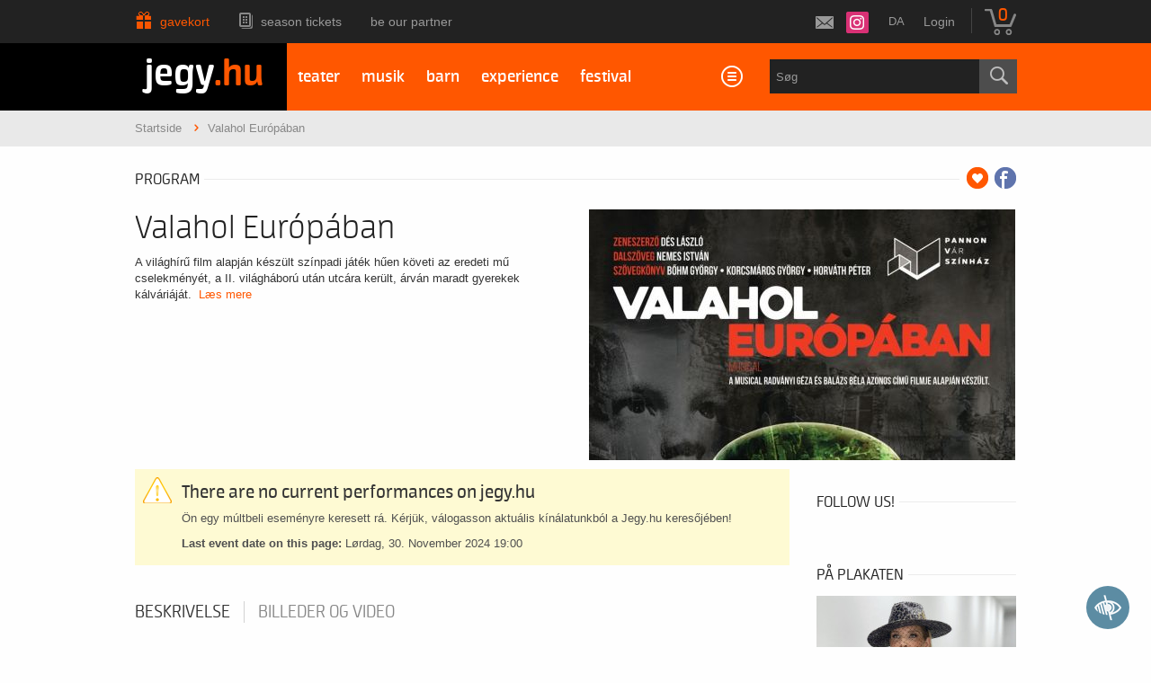

--- FILE ---
content_type: text/html; charset=UTF-8
request_url: https://www.jegy.hu/program/valahol-europaban-134196?lang=da
body_size: 28409
content:
<!DOCTYPE html>
<html class="no-js" lang="hu">
	<head>
		<meta charset="utf-8" />
		<meta name="viewport" content="width=device-width, initial-scale=1, maximum-scale=1" />
		<title>Valahol Európában -  | Jegy.hu</title>
		<link rel="canonical" href="https://www.jegy.hu/program/valahol-europaban-134196?lang=da" />
		<link rel="icon" href="/resources/images/favicons/favicon_jegy.ico">
		<meta name="description" content="A világhírű film alapján készült színpadi játék hűen követi az eredeti mű cselekményét, a II. világháború után utcára került, árván maradt gyerekek kálváriáját." />

		<meta name="keywords" content="Valahol Európában Billet(ter),  Billetter, Køb Billetter Jegy.hu" />

		
		<meta property="og:title" content="Jegy.hu - Valahol Európában" />

		<meta property="og:type" content="website" />

		<meta property="og:site_name" content="Jegy.hu" />

		<meta property="og:image" content="https://pb2.jegy.hu/imgs/system-4/program/000/134/196/valahol-europaban-474-279-197597.jpg" />

		<meta property="og:url" content="https://www.jegy.hu/program/valahol-europaban-134196" />

		<meta property="og:description" content="A világhírű film alapján készült színpadi játék hűen követi az eredeti mű cselekményét, a II. világháború után utcára került, árván maradt gyerekek kálváriáját." />

		<meta property="fb:app_id" content="1395777897332432" />

		<meta property="fb:admins" content="100002471935814" />

		<link rel="stylesheet" href="/resources/css/fonts/fontkit.css?v=1768561144" />
		<link rel="stylesheet" href="/resources/css/app.css?v=1768561144" />
		<link rel="stylesheet" href="/resources/js/libs/jquery.qtip/jquery.qtip.min.css?v=1768561144" />
		
<link rel="stylesheet" href="/resources/js/libs/cookieconsent/cookieconsent.css?v=1768561144" type="text/css" media="screen" />

<link rel="stylesheet" href="/resources/js/libs/jquery.fancybox/jquery.fancybox.min.css?v=1768561144" type="text/css" media="screen" />

		<style type="text/css" media="screen">
<!--

-->
</style>
		<meta name="apple-itunes-app" content="app-id=550437783" />
		<meta name="google-play-app" content="app-id=com.interticket.interticket" />
		<script type="text/javascript">
	
	var prefixbox_enabled = true;
	
</script>
		<script src="/resources/js/vendor/custom.modernizr.js?v=1768561144"></script>
		<script src="/resources/js/jquery-2.2.4.min.js?v=1768561144"></script>
		<script src="/resources/js/mylibs/common.js?v=1768561144"></script>
		<script src="/resources/js/libs/jquery.qtip/jquery.qtip.min.js?v=1768561144"></script>
		<script src="/resources/js/libs/jquery.number.min.js?v=1768561144"></script>
		

<!-- Prefixbox Integration -->
<link rel="preconnect" href="https://integration.prefixbox.com/" />
<link rel="dns-prefetch" href="https://integration.prefixbox.com/" />
<link rel="preconnect" href="https://api.prefixbox.com/" />
<link rel="dns-prefetch" href="https://api.prefixbox.com/" />
<script>
	window.prefixboxAnalytics=window.prefixboxAnalytics||function(t,s,p,o){(window.pfbxQueue=window.pfbxQueue||[]).push({type:t,source:s,params:p,overrideObject:o});};
	window.prefixboxFunctions=window.prefixboxFunctions||{}; window.prefixboxCustomerFunctions=window.prefixboxCustomerFunctions||{};
</script>
<script
	id="prefixbox-integration-v2"
	async
	defer
	fetchpriority="high"
	type="text/javascript"
	src="https://integration.prefixbox.com/8deb2c23-dd26-4c07-96e3-610c8c1918d9/"
></script>
<!-- End Prefixbox Integration -->


<script type="text/javascript">window.$crisp=[];window.CRISP_WEBSITE_ID="55cff766-ea7f-4a90-a0ec-2f2a22faa919";(function(){d=document;s=d.createElement("script");s.src="https://client.crisp.chat/l.js";s.async=1;d.getElementsByTagName("head")[0].appendChild(s);})();</script>





<!-- Google Tag Manager -->
<script>
window.dataLayer = window.dataLayer || [];
function gtag(){
dataLayer.push(arguments);
}
gtag('consent', 'default', {

					'ad_storage': 'denied',

					'ad_user_data': 'denied',

					'ad_personalization': 'denied',

					'analytics_storage': 'denied',

					'personalization_storage': 'denied',

					'functionality_storage': 'granted',

					'security_storage': 'granted'

				});
(function(w,d,s,l,i){w[l]=w[l]||[];w[l].push({'gtm.start':new Date().getTime(),event:'gtm.js'});
var f=d.getElementsByTagName(s)[0],j=d.createElement(s),dl=l!='dataLayer'?'&l='+l:'';
j.async=true;j.src='https://www.googletagmanager.com/gtm.js?id='+i+dl;f.parentNode.insertBefore(j,f);
})(window,document,'script','dataLayer','GTM-N6M7VKN');
var cc_cookie = document.cookie.match('(^|;)\\s*cc_cookie\\s*=\\s*([^;]+)')?.pop() || '';if (cc_cookie) {
					cc_cookie = JSON.parse(decodeURIComponent(cc_cookie));
					if (cc_cookie && cc_cookie.categories) {
						gtag('consent', 'update', {
							'ad_storage': cc_cookie.categories.indexOf('marketing') > -1 ? 'granted' : 'denied',
							'ad_user_data': cc_cookie.categories.indexOf('marketing') > -1 ? 'granted' : 'denied',
							'ad_personalization': cc_cookie.categories.indexOf('marketing') > -1 ? 'granted' : 'denied',
							'analytics_storage': cc_cookie.categories.indexOf('statistics') > -1 ? 'granted' : 'denied',
							'personalization_storage': cc_cookie.categories.indexOf('statistics') > -1 ? 'granted' : 'denied',
							'functionality_storage': 'granted',
							'security_storage': 'granted'
						});
					}
				}</script>
<!-- End Google Tag Manager -->


<script type="application/ld+json">
						{
						"@context": "https://schema.org",
						"@type": "BreadcrumbList",
						"itemListElement": [{
				"@type": "ListItem",
				"position": 1,
				"item":
				{
				"@id": "#",
				"name": "Valahol Európában"
				}
			}]
			}
			</script>


	</head>
	<body class="">
		
<!-- Google Tag Manager (noscript) -->
<noscript><iframe src="https://www.googletagmanager.com/ns.html?id=GTM-N6M7VKN" height="0" width="0" style="display:none;visibility:hidden"></iframe></noscript>
<!-- End Google Tag Manager (noscript) -->


		<div class="jegyhu_main container">
			
<div class="topMenuContainer">
	<div class="row">
		<div class="large-12 columns">
			<nav class="top-bar">
				<section class="top-bar-section">
					<ul class="left top-menu-items">
									<li class="gift_card_christmas">
			<a href="/ajandekkartya">Gavekort</a>
		</li>
				<li class="season_ticket">
			<a href="/seasonticket">Season tickets</a>
		</li>
				<li>
			<a href="https://www.jegy.hu/articles/1253/legyen-a-partnerunk">Be our partner</a>
		</li>
						</ul>
					<ul class="right">
						<li>
							<!--a id="twitterLink" href="https://twitter.com/jegy_hu" target="_blank"></a-->
							<a id="instagramLink" href="https://www.instagram.com/jegyhu" target="_blank"></a>
							<!--a id="facebookLink" href="https://www.facebook.com/jegyhu" target="_blank"></a-->
							<a id="newsletterLink" href="https://www.jegy.hu/user/newsletter" data-tooltip title="Tilmeld nyhedsbrev"></a>
						</li>
						<li>
							<div style="position:relative">
								<a id="main_lang_select2" data-tooltip title="Dansk">da</a>
								<div id="main_lang_list2" class="lang_select_box">
									
									<div class="flag flag-en"></div>
									<a href="?lang=en" rel="nofollow">English</a><br>
									
									<div class="flag flag-da"></div>
									<a href="?lang=da" rel="nofollow">Dansk</a><br>
									
									<div class="flag flag-hu"></div>
									<a href="?lang=hu" rel="nofollow">Magyar</a><br>
									
									<div class="flag flag-sk"></div>
									<a href="?lang=sk" rel="nofollow">Slovenčina</a><br>
									
									<div class="flag flag-pl"></div>
									<a href="?lang=pl" rel="nofollow">Polski</a><br>
									
									<div class="flag flag-de"></div>
									<a href="?lang=de" rel="nofollow">Deutsch</a><br>
									
								</div>
							</div>
						</li>
																								<li class="no-dropdown">
										<a href="https://www.jegy.hu/user/login">Login</a>
									</li>
																					<li class="divider"></li>
						<li>
							<div id="basket_holder">
	<div class="basket" id="basketLayerButton">0</div>
</div>
<div id="basketLayer">
	<div>
		<div class="autocompleteRow">
			<div class="firstInfoRow group">
				<div class="left">
					<h4><span class="highlight" id="product_count">0</span> Enhed(er) i kurven</h4>
				</div>
				<div class="right">
					<span class="grayText">Tilbageværende tid:</span> <div class="countdown countdown-fixed" id="miniBasketTimeHolder">00:00</div>
				</div>
			</div>
			<hr/>
		</div>
		<div id="miniBasketProducts">
					</div>
		<div class="autocompleteRow group right">
			<div class="right">Total payable: <span class="price totalPrice">0 Ft</span></div>
			<div>
				<a href="https://www.jegy.hu/basket" class="button moreIcon goToOrder">Til indkøbskurven</a>
			</div>
		</div>
	</div>
</div>
						</li>
					</ul>
				</section>
			</nav>
		</div>
	</div>
</div>



<div class="headerContainer mobile-giftcard">
	<div class="row">
		<div class="large-3 blackBackground columns logo">
			<a href="https://www.jegy.hu/">
				<h2>jegy<span class="highlight">.hu</span></h2>
			</a>
		</div>
		<div class="large-9 columns mainBackground">
			<div class="row">
				<nav class="large-8 columns menu">
					<div id="horizontalMenu">
						<ul>
										<li>
			<a href="/event/category/szinhaz-1">teater</a>
		</li>
				<li>
			<a href="/event/category/koncert-zene-3">musik</a>
		</li>
				<li>
			<a href="/gyerek">barn</a>
		</li>
				<li>
			<a href="/event/category/elmenyprogram-11">experience</a>
		</li>
				<li>
			<a href="https://fesztival.jegy.hu/">festival</a>
		</li>
				<li>
			<a href="/event/category/muzeum-kiallitas-6">exhibition</a>
		</li>
				<li>
			<a href="/event/category/mozi-2">biograf</a>
		</li>
							</ul>
					</div>
					<a class="smallScreenBasketIcon" href="https://www.jegy.hu/basket" style="display:none"><span id="smallScreenBasketValue">0</span></a>
											<a class="smallScreenSearchIcon" href="#" style="display:none"></a>
										<a class="smallScreenGiftIcon" href="/ajandekkartya" style="display:none"></a>
					<div id="verticalMenu">
						<ul>
							<li><div class="dinamicMenu"></div></li>
						</ul>
						<div id="verticalMenuBox">
							<ul>
											<li>
			<a href="/ticketsearch">Alle events</a>
		</li>
				<li>
			<a href="/seasonticket">Seasontickets</a>
		</li>
				<li>
			<a href="/calendar">Efter dato</a>
		</li>
				<li>
			<a href="/venue_list">Spillesteder</a>
		</li>
				<li>
			<a href="/city">Byer</a>
		</li>
				<li>
			<a href="/person">Personer</a>
		</li>
				<li>
			<a href="/ajandekkartya">Gavekort</a>
		</li>
				<li>
			<a href="/ticketsearch/foreigners">For turister</a>
		</li>
								</ul>
						</div>
					</div>
				</nav>
				
									<div class="large-4 columns searchHolder">
						<form method="get" action="/pfsearch" class="custom searchForm" id="generalSearchForm">
							<input type="search" name="q" id="generalSearch" placeholder="Søg" autocomplete="off" />
							<button id="searchButton" value="Søg"><span class="graySearch"></span></button>
							<div class="autocomplete">
								<div class="preloader_c fullMarginTop" style="display:block"></div>
								<div class="not_found">intet resultat...</div>
								<div id="row_holder"></div>
								<div class="moreResult" style="display: none;">
									<a href="#" onclick="return false;"> flere resultater <span class="numb">(36)</span></a>
								</div>
							</div>
						</form>
					</div>
							</div>
		</div>
	</div>
</div>


<script type="text/html" id="autocomplete_sample_program_type">
	<div class="autocompleteRow group">
		<a href="/event/category/%name_url%-%id%?q=%name_url%&sgtype=category">%name% <span class="numb">(%cnt%)</span></a>
	</div>
</script>
<script type="text/html" id="autocomplete_sample_program_sub_type">
	<div class="autocompleteRow group">
		<a href="/event/category/%parent_name_url%-%parent_id%/subcategory/%name_url%-%id%?q=%name_url%&sgtype=subcategory">%parent_name% &gt; %name% <span class="numb">(%cnt%)</span></a
	</div>
</script>
<script type="text/html" id="autocomplete_sample_city">
	<div class="autocompleteRow group">
		<a href="/event/category/all/city/%name_url%">%name% <span class="numb">(%cnt%)</span></a>
	</div>
</script>
<script type="text/html" id="autocomplete_sample_program">
	<div class="autocompleteRow group">
		<div class="atocompleteImgHolder">
			<a href="%ProgramLink%" onmousedown="this.href=\'/event/search_jump?ref=%ref%&url=%ProgramLink%\';"><img _src="%ThumbURL%" /></a>
		</div>
		<div class="autocompleteDetails">
			<div class="autocompleteTitle">
				<a href="%ProgramLink%" onmousedown="this.href=\'/event/search_jump?ref=%ref%&url=%ProgramLink%\';">%Name%</a>
			</div>
			<a class="place" href="/venue/%VenueNameURL%" onmousedown="this.href=\'/event/search_jump?ref=%ref%&url=/venue/%VenueNameURL%\';">%VenueName%, %City%</a>
		</div>
	</div>
</script>
<script type="text/html" id="autocomplete_sample_person">
	<div class="autocompleteRow group">
		<div class="atocompleteImgHolder">
			<a href="%url%" onmousedown="this.href=\'/event/search_jump?ref=%ref%&url=%url%\';"><img _src="%ThumbURL%" /></a>
		</div>
		<div class="autocompleteDetails">
			<div class="autocompleteTitle">
				<a href="%url%" onmousedown="this.href=\'/event/search_jump?ref=%ref%&url=%url%\';">
											%FirstName% %LastName%
									</a>
			</div>
		</div>
	</div>
</script>
<script type="text/html" id="autocomplete_sample_venue">
	<div class="autocompleteRow group">
		<div class="atocompleteImgHolder">
			<a href="%url%" onmousedown="this.href=\'/event/search_jump?ref=%ref%&url=%url%\';"><img _src="%ThumbURL%" /></a>
		</div>
		<div class="autocompleteDetails">
			<div class="autocompleteTitle"><a href="%url%" onmousedown="this.href=\'/event/search_jump?ref=%ref%&url=%url%\';">%ServerName%</a></div>
		</div>
	</div>
</script>


			<div class="breadcrumbsContainer">
	<div class="row">
		<div class="large-12 columns">
			<ul itemscope itemtype="http://schema.org/BreadcrumbList" class="breadcrumbs">
				<li itemprop="itemListElement" itemscope itemtype="http://schema.org/ListItem">
					<a href="https://www.jegy.hu/" itemprop="item">
						<span itemprop="name">Startside</span>
						<meta itemprop="position" content="1" />
					</a>
				</li>
									<li itemprop="itemListElement" itemscope itemtype="http://schema.org/ListItem" class="current">Valahol Európában						<meta itemprop="name" content="Valahol Európában" />
						<meta itemprop="position" content="2" />
					</li>
												</ul>
		</div>
	</div>
</div>
									
<script language="javascript" type="text/javascript">
var netProgramId = 134196;
</script>
<div class="row">
	<div class="large-12 columns">
		<div class="h4Title">
			<h4>program</h4>
			<span class="extra">
									<a class="addToFav" href="#"></a>
													<a href="https://www.facebook.com/sharer/sharer.php?u=https%3A%2F%2Fwww.jegy.hu%2Fprogram%2Fvalahol-europaban-134196" class="icons-facebook" title="Del på facebook" target="_blank"></a>
							</span>
			<div class="lineHolder"><hr /></div>
		</div>
	</div>
</div>

	<article class="row programLarge">
		<div class="large-6 columns">
			<div class="rateContainer" data-thumb-index="0" data-imagecount="1">
				<img class="mainImg cursorPointer" alt="Valahol Európában" title="Valahol Európában" src="https://pb2.jegy.hu/imgs/system-4/program/000/134/196/valahol-europaban-474-279-197597.jpg" id="programMainImage" />
											</div>
		</div>
		<div class="large-6 columns programInfo">
			<h1>Valahol Európában</h1>
						<p class="descript">
				A világhírű film alapján készült színpadi játék hűen követi az eredeti mű cselekményét, a II. világháború után utcára került, árván maradt gyerekek kálváriáját.
									&nbsp;<a href="#programInfoTabAnchor" id="programInfoMore">Læs mere</a>
							</p>
		</div>
	</article>

<div class="row">
	<div class="large-9 columns">
				<style>
	.museum-day-selector .datepick {
		margin-left: auto;
		margin-right: auto;
	}
	</style>
			<div class="row">
			<div class="large-12 columns">
				<div class="alert-box warning" data-alert="">
					<h2>There are no current performances on jegy.hu</h2>
					<p>Ön egy múltbeli eseményre keresett rá. Kérjük, válogasson aktuális kínálatunkból a Jegy.hu keresőjében!</p>
											<p><span class="bold">Last event date on this page:</span> Lørdag, 30. November 2024 19:00</p>
									</div>
			</div>
		</div>
	
	
	<!-- Info START -->

		<div class="section-container auto" style="min-height:35px;margin-top:1.9em" data-section>
			<a name="programInfoTabAnchor"></a>
						<ul class="tabs" data-tabs id="programdetails-tabs">
														<li class="tabs-title is-active"><a href="#panel1" aria-selected="true">Beskrivelse</a></li>
																						<li class="tabs-title"><a href="#panel3">Billeder og video</a></li>
							</ul>

			<div class="tabs-content" data-tabs-content="programdetails-tabs">

									<div class="tabs-panel is-active" id="panel1">
													<div data-section-content="" class="content programDescription"><p>VALAHOL EURÓPÁBAN</p>
<p>musical</p>
<p>Bemutató: 2022. szeptember 24. 19.00</p>
<p>A musical Radványi Géza és Balázs Béla azonos című filmje alapján készült.</p>
<p>A világhírű film alapján készült színpadi játék hűen követi az eredeti mű cselekményét, a II. világháború után utcára került, árván maradt gyerekek kálváriáját. A kivetettekkel, a hátrányos helyzetűekkel, az etnikailag másokkal, a megváltozott világban önmagukat keresőkkel szolidaritást vállaló, a humánum alapértékeit felmutató, a művészet, a zene megváltó erejében hívő, az együttérző és befogadó szeretet erejét sugárzó alapmű messze túlmutat a konkrét alaphelyzeten, és a magyar európaiság nagy erejű megfogalmazását adja.</p>
<p>A mű tartalmi gazdagságát erősíteni szándékozik a színpadkép is. Egy forgó, romos, egykori értékeket őrző építmény képezi a játék centrumát, áttört falaival állandóan sejteti a konkrét történések mögöttes tartalmait.</p>
<p>E centrum körül bolygóként keringnek a sok konkrét helyszínt jelölő tárgyak, egymást váltva, néha szándékosan összeérve, létünk, kiszolgáltatottságunk örök körforgását, időnk, tereink relativitását felmutatva.</p>
<p><strong>Szereposztás: </strong></p>
<p>Kuksi: Mihalecz Balázs / Ruzsin Ákos</p>
<p>Hosszú: Németh Ádám / Ruff Roland</p>
<p>Ficsúr: Kovács Gábor / Budai Márton</p>
<p>Suhanc: Kárpáti Barbara</p>
<p>Szeplős: Havasi Tamás / Boda Péter</p>
<p>Sutyi: Guba Ákos</p>
<p>Csóró: Pintér Zoltán Dániel</p>
<p>Professzor: Czombál András / Mihalecz Balázs</p>
<p>Pötyi: Topa Regina Csilla / Temesi Regina / Kovács Zsófia</p>
<p>Simon Péter: Keresztesi László</p>
<p>Egyenruhás: Hédl-Szabó Dániel / Budai Márton</p>
<p>Tanító: Szelle Dávid</p>
<p>Sofőr: Kovács Ágnes Magdolna</p>
<p>Leventeoktató: Schvéder Levente</p>
<p>Tróger: Budai Márton / Hédl-Szabó Dániel / Boda Péter</p>
<p>Valamint: Biszak Sára Zsuzsanna, Kiss-Kocsis Manka, Szalontai Borbála, Kutasi Zsanett Fanni, Németh Angelina Daniéla, Cseh Viktória Kiara, Hargitai Zsófia, Kajos Léna Sára, Király Emese Jázmin, Király Eszter Liliom, Takács Márk Szebasztián, Horváth Eszter, Horváth Vanda, Farkas Fruzsina, Göde Izabella, Kozma Regina Szonja, Baukó Zengő, Lantos Luca Liza, Pölczmann Szofi, Sági Flóra, Takáts Boglárka, Nagy Bori, Pintér László Marcell, Mihalecz Balázs, Ruzsin Ákos, Czombál András, Topa Regina Csilla, Temesi Regina, Kovács Zsófia, Boda Péter</p>
<p><strong>Alkotók:</strong></p>
<p>Díszlettervező: Kovács Yvette Alida</p>
<p>Jelmeztervező: Justin Júlia</p>
<p>Koreográfus: Hernicz Albert</p>
<p>Rendező Vándorfi László</p></div>
											</div>
				
				
									<div class="tabs-panel" id="panel3">
																									<ul class="clearing-thumbs">
															<li>
									<a data-fancybox="gallery" href="https://pb2.jegy.hu/imgs/system-4/program/000/134/196/valahol-europaban-original-197597.jpg">
										<img src="https://pb2.jegy.hu/imgs/system-4/program/000/134/196/valahol-europaban-222-131-197597.jpg" alt="Valahol Európában" />
									</a>
								</li>
														</ul>
											</div>
				
			</div>
			<!-- 5 star rating -->
						<!-- End 5 star rating -->
			<!-- tabs-content END -->
		</div>
		<!-- Info END -->
					<div class="row">
	<div class="large-12 columns">
		<div class="h4Title noMarginTop">
			<h4>Aktuelt</h4>
			<div class="lineHolder">
				<hr>
			</div>
		</div>
	</div>
	<div class="large-12 columns">
		<div class="programBoxesContainer mySexyEqualizeByRow">
			<div class="row programBoxes">
									<div class="programBox large-4 columns">
						<div class="mainImgContainer">
							<a href="https://www.jegy.hu/program/hegedus-a-hazteton-175696">
								<img src="https://pb2.jegy.hu/imgs/system-4/program/000/175/696/hegedus-a-hazteton-222-131-275121.jpg" alt="Hegedüs a háztetőn" />
							</a>
							<a href="https://www.jegy.hu/program/hegedus-a-hazteton-175696" class="button moreIcon">Køb Billetter</a>
						</div>
						<div class="infoContent">
							<a href="https://www.jegy.hu/program/hegedus-a-hazteton-175696"> <h2>Hegedüs a háztetőn</h2> </a>
						</div>
						<div class="description">
							<p>musical</p>
						</div>
					</div>
									<div class="programBox large-4 columns">
						<div class="mainImgContainer">
							<a href="https://www.jegy.hu/program/sherlock-holmes-es-a-moriarty-rejtely-174445">
								<img src="https://pb2.jegy.hu/imgs/system-4/program/000/174/445/sherlock-holmes-es-a-moriarty-rejtely-222-131-269370.jpg" alt="Sherlock Holmes és a Moriarty-rejtély" />
							</a>
							<a href="https://www.jegy.hu/program/sherlock-holmes-es-a-moriarty-rejtely-174445" class="button moreIcon">Køb Billetter</a>
						</div>
						<div class="infoContent">
							<a href="https://www.jegy.hu/program/sherlock-holmes-es-a-moriarty-rejtely-174445"> <h2>Sherlock Holmes és a Moriarty-rejtély</h2> </a>
						</div>
						<div class="description">
							<p>Sherlock Holmes megint szemben találja magát az ördögi Moriarty professzorral. Bohémia királyát egy nemzetközi kémkalandban valakik megzsarolják. Sherlock Holmesnak ezügyben válogatott bűneseteket kell megoldania, tét a világbéke – és közben még egy amerikai színésznő, Irene személyében a szerelem is ráköszön…</p>
						</div>
					</div>
									<div class="programBox large-4 columns">
						<div class="mainImgContainer">
							<a href="https://www.jegy.hu/program/byealex-es-a-slepp-symphonic-arena-178227">
								<img src="https://pb2.jegy.hu/imgs/system-4/program/000/178/227/byealex-es-a-slepp-symphonic-arena-222-131-263397.jpg" alt="BYEALEX ÉS A SLEPP SYMPHONIC ARENA" />
							</a>
							<a href="https://www.jegy.hu/program/byealex-es-a-slepp-symphonic-arena-178227" class="button moreIcon">Køb Billetter</a>
						</div>
						<div class="infoContent">
							<a href="https://www.jegy.hu/program/byealex-es-a-slepp-symphonic-arena-178227"> <h2>BYEALEX ÉS A SLEPP SYMPHONIC ARENA</h2> </a>
						</div>
						<div class="description">
							<p></p>
						</div>
					</div>
							</div>
		</div>
	</div>
</div>

			</div>

			<div class="large-3 columns">
							<div class="h4Title">
					<h4>Follow us!</h4>
					<div class="lineHolder"> <hr /> </div>
				</div>
				<div class="row">
					<div class="large-12 columns">
						<div id="fb-root"></div>
						<script>
						(function(d, s, id) {
							var js, fjs = d.getElementsByTagName(s)[0];
							if (d.getElementById(id)) return;
							js = d.createElement(s); js.id = id; js.src = "//connect.facebook.net/hu_HU/sdk.js#xfbml=1&version=v2.10&appId=876149125781469"; fjs.parentNode.insertBefore(js, fjs);
						} (document, 'script', 'facebook-jssdk'));
						</script>
						<div class="fb-page" data-href="https://www.facebook.com/jegyhu/" data-small-header="false" data-adapt-container-width="true" data-hide-cover="false" data-show-facepile="true"><blockquote cite="https://www.facebook.com/jegyhu/" class="fb-xfbml-parse-ignore"><a href="https://www.facebook.com/jegyhu/">Jegy.hu</a></blockquote></div>
					</div>
				</div>

				<!--div class="h4Title">
					<h4>Instagram</h4>
					<div class="lineHolder"> <hr /> </div>
				</div>
				<div class="row">
					<div class="large-12 columns">
						<script src="https://snapwidget.com/js/snapwidget.js"></script>
						<iframe src="https://snapwidget.com/embed/570367" class="snapwidget-widget" allowTransparency="true" frameborder="0" scrolling="no" style="border:none; overflow:hidden; width:100%"></iframe>
					</div>
				</div-->

						<div class="h4Title">
				<h4>PÅ PLAKATEN</h4>
				<div class="lineHolder"> <hr /> </div>
			</div>
			<div class="row">
				<div class="large-12 columns">
									</div>
			</div>
			<div class="programBoxesContainer mySexyEqualizeByRow">
				<div class="row programBoxes">
											<div class="programBox large-12 columns suggested_box" data-box="adatlap-ajanlo" data-position="1">
							<div class="mainImgContainer">
																								<a href="https://www.jegy.hu/program/toth-vera-divak-nonapja-185810" onmousedown="this.href='/news/click?nid=12812'"> <img alt="Tóth Vera - Dívák nőnapja" src="https://www.jegy.hu//images/news/system-4/222x131/toth-vera-divak-nonapja-original-275329.jpg"> </a>
								<a href="https://www.jegy.hu/program/toth-vera-divak-nonapja-185810" class="button moreIcon" onmousedown="this.href='/news/click?nid=12812'">Køb Billetter</a>
							</div>
							<div class="infoContent">
								<a href="https://www.jegy.hu/program/toth-vera-divak-nonapja-185810" onmousedown="this.href='/news/click?nid=12812'"> <h2 class="szep-icon">Tóth Vera - Dívák nőnapja <span title="OTP, K&H SZÉP Card Enavled">Sz&eacute;p</span> </h2> </a>
																	<span class="place">Várkert Bazár, Rendezvényterem</span>
																									<time class="dateBox">
										<span class="date">MÁRC 7. SZOMBAT</span>										<span class="hour">19:00</span>									</time>
															</div>
							<div class="description">
								<p>Nőnap előestéjén különleges koncertre várjuk a közönséget a Várkert Bazárban, ahol Tóth Vera az est fókuszába a női energiát, a&hellip;</p>
															</div>
						</div>
											<div class="programBox large-12 columns suggested_box" data-box="adatlap-ajanlo" data-position="2">
							<div class="mainImgContainer">
																								<a href="https://www.jegy.hu/program/andre-rieu-2026-180882" onmousedown="this.href='/news/click?nid=12809'"> <img alt="ANDRÉ RIEU 2026" src="https://www.jegy.hu//images/news/system-4/222x131/andre-rieu-2026-original-268256.png"> </a>
								<a href="https://www.jegy.hu/program/andre-rieu-2026-180882" class="button moreIcon" onmousedown="this.href='/news/click?nid=12809'">Køb Billetter</a>
							</div>
							<div class="infoContent">
								<a href="https://www.jegy.hu/program/andre-rieu-2026-180882" onmousedown="this.href='/news/click?nid=12809'"> <h2>ANDRÉ RIEU 2026</h2> </a>
																	<span class="place">MVM Dome</span>
																									<time class="dateBox">
										<span class="date">OKT 16. PÉNTEK, 17. SZOMBAT</span>										<span class="hour">19:30</span>									</time>
															</div>
							<div class="description">
								<p>A közönség ismét egy varázslatos és sokszínű koncertprogramra számíthat, amelyben slágerek, musicalrészletek, filmzenék, örökzöld klasszikusok, és természetesen keringők is helyet&hellip;</p>
															</div>
						</div>
																						<div class="programBox large-12 columns suggested_box" data-box="adatlap-toplist" data-position="1">
							<div class="mainImgContainer">
																<a href="https://www.jegy.hu/program/ha-lenne-valakim-167697"> <img alt="HA LENNE VALAKIM" src="https://pb2.jegy.hu/imgs/system-4/program/000/167/697/ha-lenne-valakim-222-131-246544.jpg"> </a>
								<a href="https://www.jegy.hu/program/ha-lenne-valakim-167697" class="button moreIcon">Køb Billetter</a>
							</div>
							<div class="infoContent">
								<a href="https://www.jegy.hu/program/ha-lenne-valakim-167697"> <h2>HA LENNE VALAKIM</h2> </a>
								<a class="place" href="https://www.jegy.hu/venue/6szin">6SZÍN</a>
							</div>
							<div class="description">
								<p>Történet napjaink fiataljainak szerelmi botladozásairól, bölcs emberismerettel, sziporkázó humorral és még több szeretettel.</p>
							</div>
						</div>
									</div>
			</div>
			<div class="row">
				<div class="large-12 columns">
									</div>
			</div>
		</div>
	</div>


<script type="application/ld+json">
			{
			"@context": "http://schema.org",
			"@type": "GeneralEventMarkup",
			"name": "Valahol Európában",
			"startDate": "",
			"image": "https://pb2.jegy.hu/imgs/system-4/program/000/134/196/valahol-europaban-474-279-197597.jpg",
			"url": "https://www.jegy.hu/program/valahol-europaban-134196",
			"location": {
				"@type": "Place",
				"name": "",
				"address": {
					"@type": "Text",
					"address": ""
				}
			},
			"actor": [
				
			],
			"performer": [
				
			],
			"offers": [
				
			]}
			</script>

	<!-- Microsoft Clarity -->
	<script type="text/javascript">
	(
		function(c,l,a,r,i,t,y){
			c[a]=c[a]||function(){
				(c[a].q=c[a].q||[]).push(arguments)
			};
			t=l.createElement(r);
			t.async=1;
			t.src="https://www.clarity.ms/tag/"+i+"?ref=gtm2";
			y=l.getElementsByTagName(r)[0];
			y.parentNode.insertBefore(t,y);
		}
	)(window,document,"clarity","script","q9od8og5ie");
	</script>
	<!-- Microsoft Clarity -->


<script>
	// Create BP element on the window
	window["bp"] = window["bp"] || function () {
		(window["bp"].q = window["bp"].q || []).push(arguments);
	};
	window["bp"].l = 1 * new Date();

	// Insert a script tag on the top of the head to load bp.js
	scriptElement = document.createElement("script");
	firstScript = document.getElementsByTagName("script")[0];
	scriptElement.async = true;
	scriptElement.src = 'https://pixel.barion.com/bp.js';
	firstScript.parentNode.insertBefore(scriptElement, firstScript);
	window['barion_pixel_id'] = 'BP-Q3HLl7SDfd-1C';

	// Send init event
	bp('init', 'addBarionPixelId', window['barion_pixel_id']);
</script>

<noscript>
	<img height="1" width="1" style="display:none" alt="Barion Pixel" src="https://pixel.barion.com/a.gif?ba_pixel_id='BP-Q3HLl7SDfd-1C'&ev=contentView&noscript=1">
</noscript>


						
<div id="revAccessibility" class="reveal tiny" data-reveal data-overlay="false">
	<h5>Accessibility menu</h5>
	<div class="row">
		<div class="large-12 columns">
			<div class="acc-quantity">
				<svg viewBox="0 0 26 26" fill="none" xmlns="http://www.w3.org/2000/svg" height="35" width="35">
					<path d="M6.5 20.3334C6.26943 20.3334 6.07642 20.2555 5.92096 20.0999C5.76532 19.9444 5.6875 19.7514 5.6875 19.5209C5.6875 19.2903 5.76532 19.0973 5.92096 18.9418C6.07642 18.7862 6.26943 18.7084 6.5 18.7084H19.5C19.7306 18.7084 19.9236 18.7862 20.079 18.9418C20.2347 19.0973 20.3125 19.2903 20.3125 19.5209C20.3125 19.7514 20.2347 19.9444 20.079 20.0999C19.9236 20.2555 19.7306 20.3334 19.5 20.3334H6.5ZM8.23333 15.1271L12.0166 5.06675C12.0749 4.91671 12.1673 4.79863 12.2937 4.7125C12.4201 4.62638 12.5639 4.58331 12.7251 4.58331H13.2958C13.457 4.58331 13.6008 4.62809 13.7272 4.71765C13.8536 4.8072 13.9459 4.927 14.0043 5.07704L17.7458 15.1436C17.8263 15.3813 17.7989 15.6042 17.6635 15.8126C17.5281 16.0208 17.3326 16.1249 17.0771 16.1249C16.9202 16.1249 16.7786 16.0819 16.6522 15.996C16.5258 15.9098 16.4334 15.7882 16.3751 15.6311L15.4686 13.0707H10.5438L9.60402 15.6479C9.5457 15.798 9.45615 15.915 9.33535 15.9989C9.21456 16.0829 9.07572 16.1249 8.91881 16.1249C8.65213 16.1249 8.44829 16.018 8.30727 15.8042C8.16626 15.5903 8.14161 15.3646 8.23333 15.1271ZM11.0145 11.7333H14.9646L13.0645 6.40819H12.9561L11.0145 11.7333Z" fill="currentColor"></path>
				</svg>
				Increase font size
				<div>
					<button id="acc-zoom-out-btn" disabled="disabled"> <i>-</i> </button>
					<span id="acc-zoom-level">100%</span>
					<button id="acc-zoom-in-btn"> <i>+</i> </button>
				</div>
			</div>
			<button id="acc-hilight-links-btn" class="acc-switch">
				<svg viewBox="0 0 26 26" fill="none" xmlns="http://www.w3.org/2000/svg" width="30" height="30">
					<path d="M7.62508 17.9167C6.26478 17.9167 5.10525 17.4374 4.1465 16.4786C3.18775 15.52 2.70837 14.3607 2.70837 13.0006C2.70837 11.6404 3.18775 10.4809 4.1465 9.52198C5.10525 8.56287 6.26478 8.08331 7.62508 8.08331H10.8959C11.1261 8.08331 11.3191 8.16122 11.4747 8.31704C11.6305 8.47286 11.7084 8.66596 11.7084 8.89635C11.7084 9.12656 11.6305 9.31949 11.4747 9.47512C11.3191 9.63058 11.1261 9.70831 10.8959 9.70831H7.62373C6.71481 9.70831 5.93924 10.0295 5.297 10.6719C4.65458 11.3144 4.33337 12.0904 4.33337 13C4.33337 13.9097 4.65458 14.6857 5.297 15.3281C5.93924 15.9705 6.71481 16.2917 7.62373 16.2917H10.8959C11.1261 16.2917 11.3191 16.3696 11.4747 16.5255C11.6305 16.6813 11.7084 16.8743 11.7084 17.1045C11.7084 17.3349 11.6305 17.5278 11.4747 17.6833C11.3191 17.8389 11.1261 17.9167 10.8959 17.9167H7.62508ZM9.75004 13.8125C9.51983 13.8125 9.32691 13.7346 9.17127 13.5788C9.01545 13.423 8.93754 13.23 8.93754 12.9997C8.93754 12.7694 9.01545 12.5764 9.17127 12.421C9.32691 12.2653 9.51983 12.1875 9.75004 12.1875H16.25C16.4802 12.1875 16.6732 12.2654 16.8288 12.4212C16.9846 12.5771 17.0625 12.7701 17.0625 13.0003C17.0625 13.2307 16.9846 13.4236 16.8288 13.5791C16.6732 13.7347 16.4802 13.8125 16.25 13.8125H9.75004ZM15.1041 17.9167C14.8739 17.9167 14.681 17.8388 14.5254 17.683C14.3696 17.5272 14.2916 17.3341 14.2916 17.1037C14.2916 16.8735 14.3696 16.6806 14.5254 16.5249C14.681 16.3695 14.8739 16.2917 15.1041 16.2917H18.3764C19.2853 16.2917 20.0608 15.9705 20.7031 15.3281C21.3455 14.6857 21.6667 13.9097 21.6667 13C21.6667 12.0904 21.3455 11.3144 20.7031 10.6719C20.0608 10.0295 19.2853 9.70831 18.3764 9.70831H15.1041C14.8739 9.70831 14.681 9.6304 14.5254 9.47458C14.3696 9.31876 14.2916 9.12575 14.2916 8.89554C14.2916 8.66515 14.3696 8.47223 14.5254 8.31677C14.681 8.16113 14.8739 8.08331 15.1041 8.08331H18.375C19.7353 8.08331 20.8948 8.56269 21.8536 9.52144C22.8123 10.48 23.2917 11.6394 23.2917 12.9995C23.2917 14.3596 22.8123 15.5191 21.8536 16.4781C20.8948 17.4372 19.7353 17.9167 18.375 17.9167H15.1041Z" fill="currentColor"></path>
				</svg>
				Highlight links
				<span>
					<span>Alt</span> + <span>L</span>
				</span>
			</button>
			<button id="acc-disable-animations-btn" class="acc-switch">
				<svg viewBox="0 0 26 26" fill="none" xmlns="http://www.w3.org/2000/svg" width="30" height="30">
					<path d="M9.75004 23.2917C8.77233 23.2917 7.85773 23.107 7.00623 22.7376C6.15491 22.3682 5.41048 21.8647 4.77294 21.2271C4.13539 20.5896 3.63192 19.8452 3.2625 18.9939C2.89308 18.1424 2.70837 17.2277 2.70837 16.25C2.70837 14.8778 3.06849 13.6198 3.78873 12.476C4.50878 11.3323 5.47232 10.4724 6.67933 9.89602C7.02654 9.17091 7.4699 8.5386 8.0094 7.9991C8.54908 7.45942 9.17795 7.0195 9.89602 6.67933C10.4501 5.48622 11.2977 4.52612 12.4386 3.79902C13.5795 3.07192 14.85 2.70837 16.25 2.70837C17.2277 2.70837 18.1424 2.89308 18.9939 3.2625C19.8452 3.63192 20.5896 4.13539 21.2271 4.77294C21.8647 5.41048 22.3682 6.15491 22.7376 7.00623C23.107 7.85773 23.2917 8.77233 23.2917 9.75004C23.2917 11.1874 22.9334 12.4583 22.2168 13.5626C21.5 14.6667 20.5346 15.5138 19.3207 16.1041C18.9735 16.8292 18.5319 17.4598 17.9958 17.9958C17.4598 18.5319 16.8292 18.9735 16.1041 19.3207C15.5277 20.5139 14.6746 21.474 13.5447 22.2011C12.415 22.9282 11.1501 23.2917 9.75004 23.2917ZM9.77089 21.6667C10.4709 21.6667 11.1604 21.5243 11.8395 21.2396C12.5188 20.9549 13.0931 20.5347 13.5626 19.9791C12.4875 20.0765 11.474 19.9386 10.5219 19.5656C9.56985 19.1927 8.7438 18.6597 8.04379 17.9666C7.34378 17.2666 6.80735 16.4423 6.4345 15.4939C6.06147 14.5452 5.92362 13.5334 6.02094 12.4584C5.47223 12.9347 5.05379 13.5072 4.76562 14.176C4.47746 14.8448 4.33337 15.5361 4.33337 16.25C4.33337 17.0084 4.47782 17.7143 4.76671 18.3677C5.0556 19.0211 5.44379 19.5916 5.93129 20.0791C6.42565 20.5666 6.99964 20.9531 7.65325 21.2385C8.30668 21.524 9.01256 21.6667 9.77089 21.6667ZM13 18.4167C13.8181 18.4167 14.5567 18.2535 15.2157 17.927C15.8748 17.6006 16.4181 17.2013 16.8459 16.7291C15.7598 16.8265 14.7408 16.6858 13.7887 16.3072C12.8366 15.9287 12.0106 15.393 11.3106 14.7001C10.6106 14 10.0713 13.1757 9.6929 12.2271C9.31427 11.2784 9.17362 10.2611 9.27094 9.17506C8.77784 9.62356 8.37683 10.1791 8.0679 10.8418C7.75878 11.5042 7.60423 12.2237 7.60423 13C7.60423 13.7584 7.74416 14.4625 8.02402 15.1125C8.30388 15.7625 8.69307 16.3313 9.19158 16.8188C9.67908 17.3243 10.2461 17.7171 10.8927 17.9969C11.5393 18.2768 12.2417 18.4167 13 18.4167ZM16.2709 15.1667C16.5959 15.1667 16.9074 15.1396 17.2053 15.0855C17.5032 15.0313 17.8056 14.95 18.1126 14.8417C18.5098 13.7584 18.5685 12.7157 18.2886 11.7136C18.0087 10.7115 17.5258 9.8674 16.8396 9.18129C16.1535 8.49518 15.3094 8.01219 14.3074 7.73233C13.3053 7.45247 12.2626 7.51115 11.1792 7.90837C11.0709 8.21532 10.9896 8.51775 10.9355 8.81567C10.8813 9.11358 10.8542 9.42504 10.8542 9.75004C10.8542 10.5084 10.9942 11.2125 11.274 11.8625C11.5539 12.5125 11.9466 13.0813 12.4521 13.5688C12.9396 14.0743 13.5084 14.4671 14.1584 14.7469C14.8084 15.0268 15.5126 15.1667 16.2709 15.1667ZM20 13.575C20.5278 13.1056 20.9375 12.5518 21.2293 11.9137C21.5209 11.2755 21.6667 10.5542 21.6667 9.75004C21.6667 8.99171 21.5268 8.28754 21.2469 7.63754C20.9671 6.98754 20.5743 6.41879 20.0688 5.93129C19.5813 5.42574 19.0125 5.03303 18.3625 4.75317C17.7125 4.4733 17.0084 4.33337 16.25 4.33337C15.4722 4.33337 14.7628 4.48098 14.1218 4.77619C13.4809 5.07121 12.9153 5.48613 12.4251 6.02094C13.5111 5.92362 14.5302 6.06427 15.4822 6.4429C16.4343 6.82134 17.2603 7.35705 17.9604 8.05002C18.6604 8.75003 19.1996 9.57436 19.578 10.523C19.9565 11.4716 20.0971 12.489 20 13.575Z" fill="currentColor"></path>
				</svg>
				Disable animations
				<span>
					<span>Alt</span> + <span>A</span>
				</span>
			</button>
			<!--button id="acc-black-white-colors-btn">Fekete-fehér színek</button-->
			<button id="acc-contrast-colors-btn" class="acc-switch">
				<svg viewBox="0 0 26 26" fill="none" xmlns="http://www.w3.org/2000/svg" width="30" height="30">
					<path d="M13 22.2083C10.7445 22.2083 8.82646 21.4287 7.24588 19.8696C5.66529 18.3107 4.875 16.4215 4.875 14.2019C4.875 13.0729 5.0886 12.0375 5.51579 11.0957C5.94281 10.1541 6.5223 9.30697 7.25427 8.55423L11.9771 3.92298C12.1257 3.7854 12.2889 3.68122 12.4667 3.61044C12.6444 3.53966 12.8222 3.50427 13 3.50427C13.1778 3.50427 13.3556 3.53966 13.5333 3.61044C13.7111 3.68122 13.8743 3.7854 14.0229 3.92298L18.7457 8.55423C19.4777 9.30697 20.0572 10.1594 20.4842 11.1114C20.9114 12.0635 21.125 13.0937 21.125 14.2019C21.125 16.4215 20.3347 18.3107 18.7541 19.8696C17.1735 21.4287 15.2555 22.2083 13 22.2083ZM13 20.5833V5.19996L8.39583 9.74996C7.76389 10.3458 7.28993 11.0201 6.97396 11.7728C6.65799 12.5256 6.5 13.3353 6.5 14.2019C6.5 15.9533 7.13194 17.4547 8.39583 18.7061C9.65972 19.9576 11.1944 20.5833 13 20.5833Z" fill="currentColor"></path>
				</svg>
				Contrasting colors
				<span>
					<span>Alt</span> + <span>C</span>
				</span>
			</button>
						<button id="acc-big-white-cursor-btn" class="acc-switch">
				<svg viewBox="0 0 26 26" fill="none" xmlns="http://www.w3.org/2000/svg" width="30" height="30">
					<path d="M8.52073 15.3541L10.8791 12.0626H15.8273L8.52073 6.31662V15.3541ZM15.9957 22.2709C15.65 22.4346 15.3042 22.452 14.9584 22.3229C14.6125 22.1936 14.3576 21.9561 14.1939 21.6103L10.9856 14.7165L8.6751 17.9354C8.39596 18.327 8.02961 18.4502 7.57606 18.3051C7.12268 18.1599 6.896 17.8499 6.896 17.375V4.9917C6.896 4.58202 7.07998 4.28826 7.44795 4.11041C7.81611 3.93274 8.16332 3.97093 8.48958 4.22497L18.2959 11.9416C18.6695 12.2277 18.7775 12.5903 18.6198 13.0292C18.4622 13.468 18.1493 13.6873 17.6811 13.6873H13.4854L16.6563 20.4687C16.8202 20.8145 16.8376 21.1603 16.7083 21.506C16.5792 21.852 16.3417 22.1069 15.9957 22.2709Z" fill="currentColor"></path>
				</svg>
				Large white cursor
				<span>
					<span>Alt</span> + <span>W</span>
				</span>
			</button>
			<button id="acc-big-black-cursor-btn" class="acc-switch">
				<svg viewBox="0 0 26 26" fill="none" xmlns="http://www.w3.org/2000/svg" width="30" height="30">
					<path d="M15.9957 22.2709C15.65 22.4346 15.3042 22.452 14.9584 22.3229C14.6125 22.1936 14.3576 21.9561 14.1939 21.6103L10.9856 14.7165L8.6751 17.9354C8.39596 18.327 8.02961 18.4502 7.57606 18.3051C7.12268 18.1599 6.896 17.8499 6.896 17.375V4.9917C6.896 4.58202 7.07998 4.28826 7.44795 4.11041C7.81611 3.93274 8.16332 3.97093 8.48958 4.22497L18.2959 11.9416C18.6695 12.2277 18.7775 12.5903 18.6198 13.0292C18.4622 13.468 18.1493 13.6873 17.6811 13.6873H13.4854L16.6563 20.4687C16.8202 20.8145 16.8376 21.1603 16.7083 21.506C16.5792 21.852 16.3417 22.1069 15.9957 22.2709Z" fill="currentColor"></path>
				</svg>
				Big black cursor
				<span>
					<span>Alt</span> + <span>B</span>
				</span>
			</button>
					</div>
	</div>
	<hr>
	<div class="row">
		<div class="large-12 columns">
			<button id="acc-reset-btn">Reset settings</button>
			<button id="acc-hide-all-btn" class="dark">Hide accessibility menu</button>
		</div>
	</div>
	<button class="close-button" data-close aria-label="Close modal" type="button">
		<svg viewBox="0 0 24 24" stroke-width="1.5"><path d="M 19.5 4.5 L 4.5 19.5 M 4.5 4.501 L 19.5 19.5"></path></svg>
	</button>
</div>
<a id="accessibilityWindow" href="#"></a>


<section class="beforeFooter">
	<div class="row">
		<div class="large-4 columns">
			<h4>Ajándékozzon jegy.hu<br><a href="/ajandekkartya">ajándékutalványt!</a></h4>
<p>Az ajándékutalvány, a jegy.hu rendszerében használható fel az elérhető programokra (színház, koncert, fesztivál, sport) történő jegyvásárláskor.</p>
		</div>
		<div class="large-4 columns">
			<h4>Culture at Home<br><a href="https://online.jegy.hu?lang=en">online.jegy.hu</a></h4>
<p>Enjoy our online streaming services from the comfort of your couch!</p>
		</div>
		<div class="large-4 columns">
			<h4>Få de gode nyheder først</h4>
<p>For at tilmelde dig vores nyhedsbrev skal du blot indtaste din email-adresse og tryk Tilmeld:</p>
			<div id="subscribe_newsletter" class="row">
				<form id="footer_newsletter_form" name="footer_newsletter_form" method="post" action="/user/newsletter">
					<div class="large-9 columns">
						<input type="email" name="subsc_email" id="subsc_email" placeholder="E-mail"/>
						<span id="error"></span>
					</div>
					<div class="large-3 columns">
						<button type="button" class="submit">Tilmeld</button>
					</div>
				</form>
			</div>
		</div>
	</div>
</section>


<footer class="footerMenu">
	<div class="row small-up-2 medium-up-3 large-up-6" data-equalize-by-row="true">
					<nav class="large-2 columns">
				<div class="h4Title">
					<h4><a href="/event/category/koncert-zene-3">Musik</a></h4>
					<div class="lineHolder">
						<hr/>
					</div>
				</div>
				<ul>
											<li><a href="/event/category/subcategory/klasszikus-zene-19">Klassisk</a></li>
											<li><a href="/event/category/subcategory/csaladi-gyerek-118">Dansktop</a></li>
											<li><a href="/event/category/subcategory/rock-pop-24">Rock / Pop</a></li>
											<li><a href="/event/category/subcategory/jazz-blues-21">Jazz</a></li>
											<li><a href="/event/category/subcategory/vilagzene-22">Verdensmusik / Latin</a></li>
											<li><a href="/event/category/subcategory/konnyuzene-197">Könnyűzene</a></li>
											<li><a href="/event/category/subcategory/egyeb-zene-27">Andet / Ukendt</a></li>
											<li><a href="/event/category/subcategory/nepzene-23">Folk / Vise / Country</a></li>
											<li><a href="/event/category/subcategory/opera-operett-20">Opera / Operette</a></li>
											<li><a href="/event/category/subcategory/clubdj-51">Club / DJ</a></li>
											<li><a href="/event/category/subcategory/gospelkorus-53">Gospel / Kor / Fællessang</a></li>
											<li><a href="/event/category/subcategory/hip-hop-rap-25">Hip-Hop / Reggae</a></li>
											<li><a href="/event/category/subcategory/funkbluesrb-52">Funk/Blues/R&B</a></li>
									</ul>
			</nav>
					<nav class="large-2 columns">
				<div class="h4Title">
					<h4><a href="/event/category/szinhaz-1">Teater</a></h4>
					<div class="lineHolder">
						<hr/>
					</div>
				</div>
				<ul>
											<li><a href="/event/category/subcategory/egyeb-42">Anden forestilling</a></li>
											<li><a href="/event/category/subcategory/vigjatek-1">Komedie</a></li>
											<li><a href="/event/category/subcategory/musical-4">Musical</a></li>
											<li><a href="/event/category/subcategory/mesejatek-6">Teater for børn</a></li>
											<li><a href="/event/category/subcategory/balett-tanc-5">Ballet/Dans</a></li>
											<li><a href="/event/category/subcategory/kortars-szinmu-39">Moderne</a></li>
											<li><a href="/event/category/subcategory/babjatek-215">Bábjáték</a></li>
											<li><a href="/event/category/subcategory/drama-40">Drama</a></li>
											<li><a href="/event/category/subcategory/zenes-szinmu-210">Zenés színmű</a></li>
											<li><a href="/event/category/subcategory/opera-operett-3">Opera / Operette</a></li>
											<li><a href="/event/category/subcategory/klasszikus-szinmu-2">Skuespil</a></li>
											<li><a href="/event/category/subcategory/eloadoi-est-7">Show /Stand up</a></li>
											<li><a href="/event/category/subcategory/kortars-drama-217">Kortárs dráma</a></li>
											<li><a href="/event/category/subcategory/proza-166">prose</a></li>
											<li><a href="/event/category/subcategory/bohozat-216">Bohózat</a></li>
											<li><a href="/event/category/subcategory/szinmu-223">Színmű</a></li>
											<li><a href="/event/category/subcategory/krimi-222">Krimi</a></li>
											<li><a href="/event/category/subcategory/szinhazi-nevelesi-eloadas-213">Színházi nevelési előadás</a></li>
											<li><a href="/event/category/subcategory/neptanc-194">Folk dance</a></li>
											<li><a href="/event/category/subcategory/tantermi-eloadas-214">Tantermi előadás</a></li>
											<li><a href="/event/category/subcategory/ifjusagi-szinmu-219">Ifjúsági színmű</a></li>
											<li><a href="/event/category/subcategory/zenes-mesejatek-225">Zenés mesejáték</a></li>
											<li><a href="/event/category/subcategory/mozgasszinhaz-41">Revy / Kabaret</a></li>
											<li><a href="/event/category/subcategory/irodalom-209">Irodalom</a></li>
											<li><a href="/event/category/subcategory/ujcirkusz-198">Újcírkusz</a></li>
											<li><a href="/event/category/subcategory/fekete-komedia-221">Fekete komédia</a></li>
											<li><a href="/event/category/subcategory/vitaszinhaz-212">Vitaszínház</a></li>
											<li><a href="/event/category/subcategory/vigopera-218">Vígopera</a></li>
											<li><a href="/event/category/subcategory/tragikomedia-224">Tragikomédia</a></li>
									</ul>
			</nav>
					<nav class="large-2 columns">
				<div class="h4Title">
					<h4><a href="/event/category/fesztival-4">Festival</a></h4>
					<div class="lineHolder">
						<hr/>
					</div>
				</div>
				<ul>
											<li><a href="/event/category/subcategory/osszmuveszeti-projekt-43">Multikulturelt</a></li>
											<li><a href="/event/category/subcategory/szinhaz-28">Teater</a></li>
											<li><a href="/event/category/subcategory/gasztronomia-122">Gastronomi</a></li>
											<li><a href="/event/category/subcategory/koncert-29">Musikfestival</a></li>
									</ul>
			</nav>
					<nav class="large-2 columns">
				<div class="h4Title">
					<h4><a href="/event/category/muzeum-kiallitas-6">Diverse</a></h4>
					<div class="lineHolder">
						<hr/>
					</div>
				</div>
				<ul>
											<li><a href="/event/category/subcategory/allando-kiallitas-131">Permanent udstilling</a></li>
											<li><a href="/event/category/subcategory/idoszaki-kiallitas-130">Moderne udstilling</a></li>
											<li><a href="/event/category/subcategory/tortenelmi-64">Historisk</a></li>
											<li><a href="/event/category/subcategory/tarlatvezetes-69">Omvisning</a></li>
											<li><a href="/event/category/subcategory/installation-art-65">Installation</a></li>
											<li><a href="/event/category/subcategory/interaktiv-kiallitas-132">Interaktiv udstilling</a></li>
											<li><a href="/event/category/subcategory/gyerekeknek-152">Udstilling for børn</a></li>
											<li><a href="/event/category/subcategory/egyeb-60">Blandet / Ukendt</a></li>
									</ul>
			</nav>
					<nav class="large-2 columns">
				<div class="h4Title">
					<h4><a href="/event/category/sport-5">Sport</a></h4>
					<div class="lineHolder">
						<hr/>
					</div>
				</div>
				<ul>
											<li><a href="/event/category/subcategory/kosarlabda-32">Basketball</a></li>
											<li><a href="/event/category/subcategory/tornaaerobik-76">Gymnastik / Aerobic</a></li>
											<li><a href="/event/category/subcategory/futball-75">Fodbold</a></li>
											<li><a href="/event/category/subcategory/golf-57">Golf</a></li>
											<li><a href="/event/category/subcategory/kerekpar-74">Cykletur</a></li>
									</ul>
			</nav>
					<nav class="large-2 columns">
				<div class="h4Title">
					<h4><a href="/event/category/mozi-2">Film</a></h4>
					<div class="lineHolder">
						<hr/>
					</div>
				</div>
				<ul>
											<li><a href="/event/category/subcategory/egyeb-140">Andre film</a></li>
											<li><a href="/event/category/subcategory/tarsmuveszeti-vetites-208">Társművészeti vetítés</a></li>
											<li><a href="/event/category/subcategory/filmdrama-8">Drama</a></li>
											<li><a href="/event/category/subcategory/vigjatek-9">Komedie / Romantik</a></li>
											<li><a href="/event/category/subcategory/horrorthriller-18">Thriller / Gyser</a></li>
											<li><a href="/event/category/subcategory/dokumentumfilm-15">Dokumentar</a></li>
											<li><a href="/event/category/subcategory/animacios-film-10">Tegnefilm / Animation</a></li>
											<li><a href="/event/category/subcategory/akciofilm-13">Action</a></li>
											<li><a href="/event/category/subcategory/jatekfilm-12">Science Fiction</a></li>
											<li><a href="/event/category/subcategory/musicaltanc-117">Musical / Dans</a></li>
											<li><a href="/event/category/subcategory/krimi-129">Krimi</a></li>
											<li><a href="/event/category/subcategory/mozi-gyerekeknek-150">Film for børn</a></li>
									</ul>
			</nav>
			</div>
</footer>


<footer class="footer">
		<div class="row" data-equalizer>
		<div class="large-10 columns" data-equalizer-watch>
								<ul>
								<li class="vesionsPopupLink">
			<a href="/aszf">Forretningsbetingelser</a>
		</li>
				<li class="divider"></li>
				<li class="vesionsPopupLink">
			<a href="/adatkezelesi-szabalyzat">Privacy Policy</a>
		</li>
				<li>
			<a href="/articles/349/gyakori-kerdesek">Ofte stillede spørgsmål FAQ</a>
		</li>
				<li>
			<a href="/articles/19/vasarlasi-tajekoztato">Shopping Guide</a>
		</li>
				<li>
			<a href="/articles/557/kapcsolat">Kontaktinformation</a>
		</li>
				<li class="divider"></li>
				<li>
			<a href="https://www.jegy.hu/ticketsearch/szepcard_enabled">Szép Kártya</a>
		</li>
				<li>
			<a href="https://www.jegy.hu/jegyirodak">Ticket offices</a>
		</li>
				<li class="divider"></li>
				<li>
			<a href="https://www.jegy.hu/articles/758/jegyhu-mediaajanlat" target="_blank">Reklamer på BilletExpressen</a>
		</li>
				<li class="divider"></li>
				<li>
			<a href="/sitemap">Sitemap</a>
		</li>
				<li>
			<a href="https://www.interticket.pl/" target="_blank">Events in Poland</a>
		</li>
				<li>
			<a href="https://www.interticket.sk/" target="_blank">Events in Slovakia</a>
		</li>
				<li>
			<a href="/articles/720/jelentkezz-magyarorszag-egyik-leginnovativabb-es-legsokoldalubb-csapataba">Careers</a>
		</li>
												<li><a href="#" data-cc="show-preferencesModal">Edit cookie settings</a></li>
																<li>
							<div style="position:relative">
								<a id="main_lang_select1" style="display:block">Dansk<div class="flag flag-da" ></div></a>
								<div id="main_lang_list1" class="lang_select_box">
									
										<div class="flag flag-en"></div>
										<a href="?lang=en" rel="nofollow">English</a><br>
									
										<div class="flag flag-da"></div>
										<a href="?lang=da" rel="nofollow">Dansk</a><br>
									
										<div class="flag flag-hu"></div>
										<a href="?lang=hu" rel="nofollow">Magyar</a><br>
									
										<div class="flag flag-sk"></div>
										<a href="?lang=sk" rel="nofollow">Slovenčina</a><br>
									
										<div class="flag flag-pl"></div>
										<a href="?lang=pl" rel="nofollow">Polski</a><br>
									
										<div class="flag flag-de"></div>
										<a href="?lang=de" rel="nofollow">Deutsch</a><br>
									
								</div>
							</div>
						</li>
									</ul>
					</div>
				<div class="large-2 columns superBrands" data-equalizer-watch>
			<ul>
				<li>
					<img src="https://www.jegy.hu/resources/img/superbrands_logo.png" alt="Superbrands logo">
				</li>
			</ul>
			<ul>
				<li>
					<a href="https://www.jegy.hu/articles/732/nkfi-alapbol-megvalosulo-project" target="_blank"> <img src="https://www.jegy.hu/resources/img/nkfi_palyazat_logo.png" alt="NKFI pályázat logo"> </a>
				</li>
			</ul>
		</div>
			</div>
</footer>


<!-- Black Friday 2025 reveal -->

<!-- Valentine's Day Popup -->

<!-- Live Events Promo Popup -->

<!-- Gift Card Promo Popup -->

<!-- Mobile tickets popup -->

<!-- Stream Szinhaz Promo Popup -->


<div id="revBasketExpiresSoon" class="reveal small" data-reveal>
	<h5>Obs! Indkøbskurvens tidfrist udløber snart!</h5>
	<div class="row">
		<div class="large-12 columns">
			<div class="right grayText fullMarginBottom">
				tilbageværende tid
				<div class="countdown countdown-fixed" id="popupBasketTimeHolder">00:00</div>
			</div>
		</div>
		<div class="large-12 columns">
			<p class="left"> <span class="highlight" id="basketExpiresCnt"></span> enhed(er) i kurven</p>
			<p class="right">total: <span class="price" id="basketExpiresVal"></span> </p>
		</div>
	</div>
	<div class="row">
		<div class="large-12 columns">
			<hr />
			<button id="btnBasketExpireGotoBasket" type="button" class="smallFullWidth smallFullMarginBottom right">Godkend og betal</button>
			<button class="dark smallFullWidth" data-close type="button">fortsæt søgning</button>
		</div>
	</div>
	<button class="close-button" data-close type="button"></button>
</div>


<div id="revBasketExpired" class="reveal tiny" data-reveal data-close-on-click="false" data-close-on-esc="false">
	<h5></h5>
	<div class="row">
		<div class="large-12 columns">
			<p>Tiden er udløbet. Start venligst forfra med at vælge billetter.</p>
			<hr />
			<button id="btnBasketExpireReload" class="dark right">OK</button>
		</div>
	</div>
</div>


<div class="reveal tiny" id="revdialog_template" data-multiple-opened="true" data-close-on-click="false" data-close-on-esc="false">
	<h5 class="revdialog_title"></h5>
	<div class="row revdialog_body">
		<div class="large-12 columns">
			<p class="revdialog_content"></p>
			<hr class="revdialog_line">
			<a href="" class="button right revdialog_right_button smallFullWidth smallFullMarginBottom" data-close></a>
			<button type="button" class="right revdialog_right_button smallFullWidth smallFullMarginBottom" data-close></button>
			<a href="" class="button revdialog_left_button smallFullWidth" data-close></a>
			<button type="button" class="revdialog_left_button smallFullWidth" data-close></button>
		</div>
	</div>
	<button class="close-button" data-close type="button"></button>
</div>


		</div>
		<script type="text/javascript">
		
		var basketTime = 0;
		
		var basketValue = 0;
		
		var basketValueTxt = "0 Ft";
		
		var basketCount = 0;
		
		var mini_basket_js_template = "<div id=\"basket_holder\">	<div class=\"basket\" id=\"basketLayerButton\">%product_count%</div></div><div id=\"basketLayer\">	<div>		<div class=\"autocompleteRow\">			<div class=\"firstInfoRow group\">				<div class=\"left\">					<h4><span class=\"highlight\" id=\"product_count\">%product_count%</span> Enhed(er) i kurven</h4>				</div>				<div class=\"right\">					<span class=\"grayText\">Tilbageværende tid:</span> <div class=\"countdown countdown-fixed\" id=\"miniBasketTimeHolder\">00:00</div>				</div>			</div>			<hr/>		</div>		<div id=\"miniBasketProducts\">					</div>		<div class=\"autocompleteRow group right\">			<div class=\"right\">Total payable: <span class=\"price totalPrice\">%price_total_sum%</span></div>			<div>				<a href=\"https://www.jegy.hu/basket\" class=\"button moreIcon goToOrder\">Til indkøbskurven</a>			</div>		</div>	</div></div>";
		
		var mini_basket_item_js_template = "<div id=\"miniProduct_%netproduct_id%\" class=\"autocompleteRow group\">	<div class=\"atocompleteImgHolder\">		<a href=\"%url%\" class=\"imglink\">			<img src=\"%image_url%\" alt=\"%safe_name%\" title=\"%safe_name%\">		</a>	</div>	<div class=\"autocompleteDetails group\">		<div class=\"titleAndPrice\">			<div class=\"autocompleteTitle left\">				<a href=\"%url%\">					%safe_name%				</a>			</div>			<div class=\"price right\">%price%</div>			<div class=\"clear\"></div>		</div>		<div class=\"place\">			<div class=\"place-location\">%location%</div>							<div class=\"place-info\">%info%</div>					</div>	</div>	<hr/></div>";
		
		var gdpr_cookie_main_domain = 'www.jegy.hu';
		
		var store_master_gdpr = false;
		
		
			var client_id = '';
			var favorite = {
				field: 'NetProgram_Id',
				value: '134196',
				added: '0',
			};
		
		
		var basketExpireSecs = 300;
var currencyString = " Ft";
var decimalPlaces = 0;
var decimalSeparator = ",";
var thousandSeparator = " ";
var currencyPosAfter = true;
var js_lang = {"added_to_favorites":"Tilf\u00f8jet til favoritter","admin_bmit":"OK","admin_confirm_delete":"Er du sikker p\u00e5, at du vil slette?","admin_crop_area_not_selected":"Besk\u00e6ring er ikke valgt","admin_crop_area_too_small":"Det valgte omr\u00e5de er for lille. Det skal mindst v\u00e6re %!","admin_digits_only":"Please enter numbers only","admin_disabledaudits_loading":"loading","admin_events_program_long_desc":"Lang beskrivelse","admin_events_program_short_desc":"Kort beskrivelse","admin_image_crop_not_set":"Image cropping is not set!","admin_invalid_format":"Ugyldigt format","admin_lang_progid":"Program ID","admin_lang_succesful_upload":"Upload gennemf\u00f8rt","admin_mobile_transaction":"(mobile)","admin_news_edit":"Rediger","admin_news_paid":"Betalt annonce","admin_no_image_uploaded":"Der er ikke uploadet noget billede","admin_pb_close_warning":"To leave this page please click the Save, Cancel or Skip button on the bottom of the page, otherwise the page will remain locked.","admin_upload_failed":"Fejl ved billedupload","already_in_basket_this_ticket":"Du har netop lagt en billet i kurven til dette event.","audit_deleting_ticket":"Sletter billet...","audit_error_loading_audit":"Salen blev ikke uploadet!","audit_error_loading_sector":"Sektionen blev ikke uploadet!","audit_error_no_svg_support":"Din browser underst\u00f8tter ikke visning af salen. Du ledes videre til en side, hvor du v\u00e6lge de bedste pladser per sektion.","audit_error_no_ticket_in_sector":"Der er ikke flere billetter i denne sektion!","audit_error_popup_title":"Obs!","audit_loading_audit":"Henter salsplan...","audit_loading_sector":"Henter sektion...","audit_price":"Pris","audit_quantity":"Antal","audit_row":"R\u00e6kke","audit_seat":"Plads","audit_sector":"Sektion","audit_selecting_ticket":"V\u00e6lger plads...","audit_tooltip_show_sectors":"Vis sektioner","audit_tooltip_zoom_in":"Zoom ind","audit_tooltip_zoom_out":"Zoom ud","basket_continue_browsing":"forts\u00e6t s\u00f8gning","basket_go_to_checkout":"Godkend og betal","basket_items":"enhed(er) i kurven","basket_lang_basket_delete":"Slet","basket_lang_basket_delete_all":"Slet alt","basket_lang_basket_net_price":"Betaling i alt","basket_lang_basket_syscharge":"Gebyr","basket_time_about_to_expire":"Obs! Indk\u00f8bskurvens tidfrist udl\u00f8ber snart!","basket_time_estimated":"tilbagev\u00e6rende tid","basket_total":"total:","calendar_next":"S\u00f8g","calendar_select_end_date":"V\u00e6lg venligst sidste dato","calendar_select_start_date":"V\u00e6lg venligst f\u00f8rste dato","confirm_delete_from_favorites":"Er du sikker p\u00e5 at du vil slette denne fra dine favoritter","conf_lang_confirmation":"Bekr\u00e6ftelse","correct_format":"Correct format: 36XY1234567!","deleted_from_favorites":"Slette fra favoritter!","delete_browser_histyory_confirm":"Er du sikker p\u00e5 du vil slette din browserhistorik?","email_not_equals":"E-mail adresserne er ikke ens","empty_basket":"Kurven er tom","failed_unsubcription":"Afmeldelse lykkedes ikke","favorite_cancel":"annuller","favorite_login":"log ind","favorite_yes":"ja","first_image_crop_required":"Billedbesk\u00e6ring skal v\u00e6lges f\u00f8rst","flash_flashlang_error_unhandled":"Ukendt fejl","general_bmit":"OK","general_lang_actor":"Skuespiller","general_lang_add":"Tilf\u00f8j","general_lang_cancel":"Annuller","general_lang_city":"By","general_lang_conf_mail_resend":"Send igen","general_lang_date":"Dato","general_lang_delete":"Slet","general_lang_description":"Beskrivelse","general_lang_details":"Detaljer","general_lang_details_hide":"Skjul detaljer","general_lang_error":"Fejl","general_lang_image":"Billede","general_lang_login":"Login","general_lang_logout":"Log ud","general_lang_message":"Meddelelse","general_lang_name":"Navn","general_lang_next_month":"N\u00e6ste m\u00e5ned","general_lang_no":"Nej","general_lang_please_wait":"Vent venligst","general_lang_previous_month":"Foreg\u00e5ende m\u00e5ned","general_lang_search":"S\u00f8g","general_lang_tickets":"Billetter","general_lang_time":"Tidspunkt","general_lang_today":"I dag","general_lang_venue":"Spillested","general_lang_yes":"Ja","give_email":"Angiv e-mail adresse","give_valid_email":"Angiv gyldig e-mail adresse","gls_only_hungary":"The GLS is only served in Hungary","if_error_persist":"Hvis fejlen gentager sig bedes du kontakte vores kundeservice p\u00e5 mail support@billetexpressen.dk","interface_bmit":"OK","interface_lang_adsale_accept_terms_recommended":"Accepter betingelser","interface_lang_basket_paymethoderror":"V\u00e6lg betaling","interface_lang_buy_best_tickets":"K\u00f8b Billetter","interface_lang_buy_tickets":"K\u00f8b Billetter","interface_lang_flash_to_basket":"L\u00e6g i indk\u00f8bskurven","interface_lang_season_tickets":"S\u00e6sonkort","interface_lang_sold_out":"Udsolgt","invalid_email":"Invalid e-mail address!","invlid_coupon_code":"Ugyldig invitationskode","label_action_failed":"Handlingen mislykkedes","label_admin_custom_file_delete_confirm":"Do you want to delete the file?","label_after_from":" ","label_after_to":"&nbsp;","label_an_error_occured":"Fejl opst\u00e5et","label_attention":"Bem\u00e6rk","label_before_from":"fra","label_before_to":"til","label_checkout_agree_terms":"Du bedes acceptere <b>forretningsbetingelserne.<\/b> <br>Klik venligst i afkrydsningsfeltet.","label_checkout_attention":"Bem\u00e6rk","label_checkout_data_need":"Indtast venligst den manglende information.","label_dear_customer":"K\u00e6re kunder","label_delete_tickets":"Slet billet","label_email_confirm_error":"The two addresses must be the same!","label_for_foreigners":"For turister","label_lower_events":"events","label_lower_more":"L\u00e6s mere","label_lower_program":"Programmer","label_new_date":"Ny tid","label_not_found":"intet resultat","label_original_date":"Oprindelig dato","label_passwords_not_the_same":"The passwords don't match.","label_pcs":"stk.","label_pcs_of_tickets":" ","label_pls_enter_valid_email":"Indtast gyldig e-mail adresse","label_pls_enter_your_email":"Indtast din e-mail adresse","label_proceed_to_checkout":"Til indk\u00f8bskurven","label_process_fail":"Process fail!","label_program":"program","label_refund_deadline":"Sidste frist for refundering","label_refund_note":"Refunderingsinformation","label_required":"obligatorisk","label_successful_deletion":"Slettet","label_successful_saving":"Gemt","label_ticket_unavailable_visit_jegy2":"x3","label_tomorrow":"I morgen","label_total":"I alt","label_unsubscribe_from_newsl":"Afmeld nyhedsbrev","label_unsuccess_deletion":"Sletningen mislykkedes","label_unsupported_browser_text":"<p>Dear visitor!<\/p>\r\n<p>Your browser is too old to display this site properly. Please update your browser to a more recent version. Otherwise you may not be able to use all parts of our site.<\/p>","label_weekend":"N\u00e6ste weekend","label_you_sure_to_delete_all_tickets":"Vil du slette alle billetter fra dette program?","lang_newsletter_unsubscribe_sure":"Are you sure you want to unsubscribe?","least_one_translation_required":"Du skal lave mindst en overs\u00e6ttelse","mail_service_charge":"Servicegebyr","netprogram_link_required":"NetProgram id eller link er p\u00e5kr\u00e6vet!","newsletter_please_give_correct_email":"Indtast venligts korrekt e-mailadresse","newsletter_please_give_your_email":"Indtast venligts e-mailadresse","not_selected_row":"R\u00e6kke ikke valgt","no_data":"Ingen data","otpayid_format_invalid":"Valid format is 12 digits!","phone_only_number":"Telefonnummeret m\u00e5 kun indeholde tal","picture_mandatory":"Billede er obligatorisk","please_log_in_before_favorite":"Log venligst ind for at tilf\u00f8je til dine favoritter","reset_form":"Klik her for at nulstille formularen","search_more_person":"Flere personer","search_more_program":"flere programmer","search_more_venue":"flere venues","search_type_category":"Kategori","search_type_city":"By","search_type_person":"Person","search_type_program":"Program","search_type_venue":"Venue","settings_language_countries_magyarorszag":"Ungarn","settings_language_name_format":"first last","subscribe_newsletter":"Tilmeld nyhedsbrev","subscription_success":"Tilmeldingen er gennemf\u00f8rt","subscription_success_cancel":"Afmelding er gennemf\u00f8rt","subscription_unsuccessful":"Tilmelding mislykkedes","tax_number_11digit":"CVR nummeret skal v\u00e6re p\u00e5 8 tal","timelimit_expired":"Tiden er udl\u00f8bet. Start venligst forfra med at v\u00e6lge billetter.","title_content_required_or_must_empty":"titel og indhold er p\u00e5kr\u00e6vet ved overs\u00e6ttelse, ellers skal begge feltert v\u00e6re tomme.","transaction_process_still":"The finalization of the transaction process is still ongoing!","unfortunately_not_complete_request":"vi kunne ikke gennemf\u00f8re din anmodning. Pr\u00f8v venligst igen","unsuccessful_reservation":"Reservation mislykkedes","general_label_results":"Resultater","general_lang_select":"V\u00e6lg","label_save_failed":"Save failed!","admin_couponcodes_confirm_invalidate_all":"Are you sure you want to invalidate all codes?","admin_couponcodes_set_name_validation":"Only english letters and numbers, at least 5 characters!","admin_couponcodes_code_validation":"Only english capitals and numbers, at least 5 characters!","admin_couponcodes_datetime_validation":"Invalid date! yyyy-mm-dd hh:mm:ss","admin_couponcodes_interger_validation":"Please enter a positive number!","admin_couponcodes_limit_validation":"Limit must be at least 1!","admin_couponcodes_quantity_validation":"Quantity must be at least 1!","admin_couponcodes_prefix_validation":"Only english capitals, numbers, and hypen is allowed!","admin_couponcodes_length_validation":"Length must be at least 5!","admin_couponcodes_generation_success":"Code generation successful, page will reload.","admin_couponcodes_select_csv_file":"Please select a CSV file!","admin_couponcodes_import_success":"code(s) imported successfully.","admin_couponcodes_confirm_delete_selected":"Are you sure you want to delete the selected codes?","admin_couponcodes_confirm_delete":"Are you sure you want to delete the code?","admin_raterules_name_validation":"Name is required.","admin_raterules_venue_validation":"Venue is required.","admin_raterules_rate_validation":"Rate is required.","admin_raterules_package_validation":"You can use the event packages only if you assign events to the rule!","admin_raterules_price_validation":"Please enter an integer or a decimal with point!","admin_raterules_price_pricelist_validation":"You cannot use the minimum\/maximum price and the price list together!","admin_raterules_pricelist_validation":"Please enter an integer or decimal number with point! Separate multiple prices with comma!","admin_raterules_package_with_date_validation":"You cannot use event date or auditorium limitation with packages!","admin_raterules_networkenabled_validation":"Auto apply rate must be enabled when enabled on network limitation is enabled!","label_newsletter_empty_email_address":"The e-mail address is required!","label_basket_discount_error":"Unable to set discount!","admin_install_domain_required":"Domain is required!","admin_install_ip_required":"Server IP address required!","admin_install_copy_settings_required":"Please select a site to copy settings\/translations from!","admin_install_copy_data_required":"Please select a site to copy users\/menus\/articles from!","admin_install_site_name_required":"Site name required!","admin_install_one_domain_required":"Az least one domain is required!","admin_install_default_domain_required":"Please set one domain as default!","admin_install_domain_register":"register","admin_install_select_template_option":"Please select a template option!","admin_install_template_dir_required":"Please enter a template name!","admin_install_site_address_required":"Please enter a website address!","admin_install_select_template":"Please select an existing template!","event_package_ticket_limit":"You cannot buy more tickets for the recommended event than for the main event!","label_custom":"Tilpasset","label_filter_name":"Filter navn","label_no_data_to_display":"Der er ingen programmer","label_ticket":"Billet","lang_this_month":"Denne m\u00e5ned","lang_this_week":"Denne uge","label_admin_related_program":"Related program","admin_install_tixml_error":"TiXML error","admin_install_bincomm_error":"Regioserver error","admin_install_network_test_ok":"Network test OK!","admin_install_network_not_tested":"Network settings are not tested or bad!","ss_lang_successfull_credit_mesage":"Your SuperShop has been credited, your new balance is:","ss_lang_delete_payment":"Are you sure you want to delete SuperShop paying mode?","ss_lang_invalid_cardno":"Card number must be 16 digits long!","ss_lang_empty_name":"Please enter card owner name!","ss_lang_invalid_birthdate":"Please enter card owner's birthdate!","ss_lang_invalid_email":"Invalid email address!","ss_lang_invalid_points":"Please enter a positive value!","audit_error_no_solo_seat":"Please don't leave a single empty seat!","htmlcontent_error_one_translation_required":"Please add content for at least one language!","admin_install_invalid_venue_id":"Invalid Venue ID!","admin_install_template_dir_invalid":"Invalid template name: only lowercase letters, numbers and underscore allowed.","enter_new_seasonticket_code":"Enter new seasonticket code to renew","admin_raterules_audit_with_seasonticket":"You cannot use event date or auditorium limitation with seasontickets.","admin_raterules_couponcodes_and_barcode_check":"You cannot use coupon codes and barcode check at the same time.","admin_raterules_package_and_exclude":"You cannot use event packages and exclude selected option together.","admin_raterules_package_and_seasontickets":"You cannot use event packages and season tickets together.","admin_raterules_seasonticket_and_hoursbeforeevent":"You cannot use hours before event rule with seasontickets.","admin_raterules_discounttext_validation":"Must be filled for promotional\/eligibility rates!","admin_raterules_ratetype_must_be_eligibility":"If using coupon codes, you must select eligibility or normal rate type.","admin_raterules_ratetype_must_be_normal":"If using affiliate URL, you must select normal rate type.","admin_general_loading":"loading...","general_lang_hour":"Hour","general_lang_minute":"Minute","general_lang_second":"Second","general_lang_done":"Done","general_lang_now":"Now","audit_tooltip_reset":"Reset view","admin_campaign_cancel_confirm":"Figyelem! Ha visszal\u00e9p az eddig bevitt adatai elvesznek!","admin_campaign_activate":"Are you sure to activate this campaign?","admin_campaign_inactivate":"Are you sure to inactivate this campaign?","admin_campaign_successfully_created":"Your game is established, congratulations!","admin_campaign_successfully_saved":"Your game is modified!","general_lang_select_all":"Select all","selectorbox_selected_program":"<span class=\"highlight bold\">%p<\/span> program(s) selected","selectorbox_selected_event":"<span class=\"highlight bold\">%e<\/span> event(s) of <span class=\"highlight bold\">%p<\/span> program(s) selected","selectorbox_selected_seasonticket":"<span class=\"highlight bold\">%s<\/span> seasonticket(s) selected","admin_crossselling_program_required":"At least one program or event must be selected!","admin_crossselling_relprogram_required":"Please select one related event!","admin_crossselling_name_required":"Name is required!","admin_crossselling_title_required":"Title is required!","admin_crossselling_venue_required":"Please select a venue!","admin_crossselling_description_required":"Description is required!","selectorbox_over_limit":"Maximum %l items can be added!","admin_htmlcontent_activate":"Are you sure to activate this content?","admin_htmlcontent_inactivate":"Are you sure to inactivate this content?","admin_label_basic_data":"Basic data","admin_label_htmlcontent_page":"Where the content displays?","admin_label_selection_base":"Selection based on","admin_label_content_data":"Content data","admin_htmlcontent_successfully_created":"Your content is placed, congratulations!","admin_htmlcontent_successfully_saved":"Your content is modified!","admin_raterules_activate":"Are you sure to activate this rate?","admin_raterules_inactivate":"Are you sure to inactivate this rate?","admin_raterule_successfully_created":"The rate is established, congratulations!","admin_raterule_successfully_saved":"The rate is modified!","admin_label_select_events":"Select event(s)","admin_label_cs_select_event":"Select event recommendation","admin_label_cs_select_merch":"Select merch","admin_label_cs_select_service":"Select service","admin_couponcodes_confirm_delete_set":"Are you sure to delete the code set?","admin_couponcodes_none_selected":"No coupon codes selected!","audit_tooltip_picture_disclaimer":"This image shown is for illustration purposes only\r\nThe actual Stage view may change at each performance","admin_crossselling_successfully_created":"Your cross-selling is established, congratulations!","admin_crossselling_successfully_saved":"The cross-selling is modified!","event_arrival_no_ticket_selected_warning":"Please select at least one ticket!","admin_articles_inactivate":"Are you sure to inactivate this article?","admin_articles_activate":"Are you sure to activate this article?","admin_article_successfully_created":"The article is established, congratulations!","admin_article_successfully_saved":"The article is modified!","label_admission_stat_setting_eatc":"Sold","dialog_button_close":"Close","label_input_error":"DATA ERROR","admin_couponcodes_duplicates_deleted":"duplicate codes deleted.","label_enter_at_least_X_char":"Der kr\u00e6ves mindst %d karakterer","label_pass_validation_lower_needed":"The password must contain at least one lowercase letters.","label_pass_validation_upper_needed":"The password must contain at least one uppercase letters.","label_pass_validation_number_needed":"The password must contain at least one number.","label_required_field":"This field is mandatory","admin_label_click_select_image":"Click to select the picture!","admin_venue_is_inactive":"The venue has not existed in the client program yet!","general_lang_video":"Video","admin_label_click_select_actor":"Click to select the actor!","admin_label_child_program":"Child program","audit_seat_obstructed_view":"This seat view is obstructed","admin_label_available_rate_rules":"Available rate rules","lang_queue_notif_title":"Now you can enter the site","lang_queue_notif_body":"Thank you for your patience. Tap this notification to enter!","admin_supershopextrapoints_activate":"Are you sure you want to activate this rule?","admin_supershopextrapoints_inactivate":"Are you sure you want to inactivate this rule?","admin_supershopextrapoints_successfully_created":"Rule successfully created!","admin_supershopextrapoints_successfully_saved":"Rule successfully modified.","admin_couponcodedistribution_set_already_exists":"A code set with the same name already exists","admin_couponcodedistribution_no_both_limits":"Only one limit should be set!","admin_couponcodedistribution_successfully_created":"Distribution rule created successfully.","admin_couponcodedistribution_successfully_saved":"Distribution rule modified successfully.","audit_max_capacity_tickets":"Please enter a number between 1 and 10!","lang_queue_notif_short_title":"Enter","end_of_wait_short_title":"Again","admin_landing_page":"Landing page","audit_wheelchair_confirm":"Please note, you are selecting a wheelchair space designed for you to remain in the wheelchair. There is no seat at this location.","label_days":"days","admin_basketlimit_activate":"Are you sure you want to enable this limit?","admin_basketlimit_inactivate":"Are you sure you want to disable this limit?","admin_basketlimit_successfully_created":"Basket limit successfully created.","admin_basketlimit_successfully_saved":"Basket limit successfully modified.","admin_programseries_activate":"Are you sure to activate this program series?","admin_programseries_inactivate":"Are you sure to inactivate this program series?","admin_couponcodes_addition_success":"Code addition successful, page will reload.","admin_basketlimit_limit_invalid":"Limit must be a number between 1 and 100!","admin_basketlimit_enabled_dates_overlap":"Start date cannot be later than or same as end date!","label_selected":"valgt","admin_label_highlight_seats":"Please go over the price range to highlight seats.","label_pb_venues_hidden_header_alert":"The site of venue will only appear correctly if all the data be uploaded. Please do not leave a blank field!<br><br>Are you sure that you save?","convenience_required_fields":"Please fill in the required fields!","admin_install_created_by_required":"Created by is required!","admin_install_comment_required":"Comment is required!","admin_datepicker_enabled_dates_less":"Start date cannot be later than end date!","admin_datepicker_enabled_dates_larger":"Selected date cannot be later than today!","label_no_tickets_to_show":"No tickets","general_label_result":"items","label_szepcard":"Sz\u00e9chenyi card","label_missing_image_title":"Image not found","admin_pb_has_missing_image":"This page has missing images!","password_strength_error":"Password must be at least 6 characters, and must contain at least one digit, one lowercase and one uppercase letter.","unallowed_email":"This email is not allowed!","label_validation_only_alphanumeric_error":"Only letters, '.' and '-' can be used in this field.","label_validation_only_alphanumeric_number_error":"Only letters, numbers, '.' and '-' can be used in this field.","admin_preorder_cardlist_validation":"List of IDs separated by comma","admin_preorder_successfully_created":"New presale rule created successfully!","admin_preorder_successfully_saved":"Presale rule saved successfully!","admin_preorder_file_required":"File upload is required!","admin_preorder_duplicate_email":"This email address is already exists!","admin_preorder_import_success":"email addressed imported successfully.","admin_preorder_duplicates_skipped":"duplicate addresses skipped. Page will reload.","admin_confirm_user_lostpw":"Are you sure you want to send a new password?","admin_festival_activate":"Are you sure to activate this festival?","admin_festival_inactivate":"Are you sure to inactivate this festival?","label_invalid_value":"Invalid value","mlsz_preorder_allowed":"Found, allowed!","label_validation_only_numeric":"Only numbers can be used in this field.","label_ticket_owner_data_info":"Ticket owner data are required","mandatory_fields_js":"* Mandatory fields","label_general_commission_required":"Az egyik mez\u0151 kit\u00f6lt\u00e9se k\u00f6telez\u0151!","regaddpaymodes_error_5_9":"Cafeteria error: account has no usable amount.","cafeteria_balance_no_available":"No Cafeteria balance available","selectorbox_selected_sector":"%s sector(s) selected","admin_festival_list_denied":"Are you sure to denied this festival listing?","admin_festival_list_enabled":"Are you sure to enable this festival listing?","refund_barcode_valid":"Valid barcode","event_package_ticket_mustbuy":"K\u00f6telez\u0151 v\u00e1s\u00e1rolni a kapcsol\u00f3d\u00f3 el\u0151ad\u00e1s(ok)ra!","event_package_ticket_limit_min":"Nem vehet kevesebb jegyet a kapcsol\u00f3d\u00f3 el\u0151ad\u00e1s(ok)ra, mint a f\u0151 el\u0151ad\u00e1sra!","event_package_ticket_equal":"Pont annyi jegyet vehet a kapcsol\u00f3d\u00f3 el\u0151ad\u00e1s(ok)ra, mint a f\u0151 el\u0151ad\u00e1sra!","admin_lang_sectorid":"Sektion ID","admin_news_activate":"Are you sure to activate this news?","admin_news_inactivate":"Are you sure to inactivate this news?","admin_lang_minimum":"Minimum","admin_lang_maximum":"Maximum","admin_lang_step":"Step","admin_lang_warning_positive_integer":"%f should be a positive integer number.","admin_lang_warning_one_of_three_fields_mandatory":"At least one of the %f1, %f2, %f3 fields is mandatory.","admin_lang_warning_greater_than":"%f1 should be greater than %f2.","admin_lang_confirm_limit_overwrite":"This program and sector already has a limit, do you overwrite it?","admin_lang_confirm_cancel_editing":"Are you sure you cancel editing?","admin_lang_confirm_delete":"Are you sure to delete this item?","admin_lang_custom_doc_warning_fill_fields":"If you select a document, you must fill both fields in the base language row.\nFor alternative languages you must fill both fields or none of the fields.","valid_rename_voucher":"Valid client change voucher!","client_rename_success":"Sikeres n\u00e9v\u00e1t\u00edr\u00e1s!","admin_news_successfully_created":"Your news is created!","admin_news_successfully_saved":"Your news is modified!","cafeteria_mail_type_accountchange":"Account credited","cafeteria_mail_type_activation":"Account activation","admin_raterules_enabledto_required":"End date is mandatory!","admin_raterules_enabledto_maxdate":"The furthest rate rule enabled date is the last day of the following year!","admin_banner_successfully_created":"Your banner is created!","admin_banner_successfully_saved":"Your banner is saved!","banner_link_required":"Link is required.","admin_banner_activate":"Are you sure to activate this banner?","admin_banner_inactivate":"Are you sure to inactivate this banner?","label_no_available_event":"Nincs el\u00e9rhet\u0151 el\u0151ad\u00e1s","label_no_used_ticket":"Nincs felhaszn\u00e1lt jegy","label_no_selected_ticket":"Nincs kiv\u00e1lasztott jegye","label_nocompany_change_button":"Ad\u00f3sz\u00e1mos sz\u00e1mla","label_nocompany_confirm_button":"Mag\u00e1nszem\u00e9ly sz\u00e1mla","queue_blocked_title":"Blocked","stemx_partners_url_required":"Site URL or subpage URL is required.","label_online_event_type_livestream":"Live stream","label_online_event_type_video":"Video stream","label_online_event_type_livestream_video":"Live stream video","repulonap_rename_tooltip":"K\u00e9rem, a gombra kattintva \u00edrja be a jegytulajdonos adatait.","general_label_apply":"Apply","user_remove_couponcode":"Are you sure you want to delete? In this case the tickets for this program, will be removed too!","admin_raterules_no_valid_coupon_codes":"The selected coupon code set does not contain valid codes. Do you want to continue?","bath_calendar_date_unavailable":"Tickets are currently unavailable for this day","admin_dashboard_reserved":"Reserved","admin_dashboard_available":"Available","admin_dashboard_capacity":"Capacity","label_upload_unsuccessful":"Upload failed!","dashboard_sale_chart_title":"Ticket and season ticket sales broken down by period","label_abbrevation_required":"Abbrevation is required.","label_dynamic_prices":"Dynamic prices","bath_service_male":"Male staff","bath_service_female":"Female staff","bath_confirm_service_add_to_basket":"Amennyiben szeretn\u00e9 jegy\u00e9hez rendelni a v\u00e1lasztott szolg\u00e1ltat\u00e1st, k\u00e9rj\u00fck, kattintson a lehet\u0151s\u00e9gek alatt tal\u00e1lhat\u00f3 \"Jegyhez rendel\" gombra.","bath_service_to_basket":"bath_service_to_basket","bath_service_add_time":"bath_service_add_time","admin_visible_to_required":"Visibility end date is required.","admin_confirm_enable":"Are you sure to enable this item?","admin_confirm_disable":"Are you sure to disable this item?","duplicate_items_found":"Duplicate items found.","empty_items_found":"Empty items found.","cookieconsent_title":"Our website uses cookies","cookieconsent_desc":"Jegy.hu uses cookies for the operation of the website, enabling ticket purchases, improving user experience, collecting statistical data, and displaying offers. By clicking on the \"Accept All Cookies\" button, you consent to storing cookies on your device. The settings can be modified by clicking on the \"Edit Cookie Settings\" button at the bottom of the website.","cookieconsent_acceptall":"all cookies accepted","cookieconsent_necessary":"Essential cookies for functionality","cookieconsent_settings_title":"Cookie settings","cookieconsent_save":"save settings","cookieconsent_necessary_title":"Essential cookies for functionality","cookieconsent_necessary_desc":"These cookies enable the basic functionality of the website. Without these cookies, the website may not function properly, therefore they cannot be disabled.","cookieconsent_statistics_title":"Statistical cookies","cookieconsent_statistics_desc":"These cookies help improve the content and functionality of the website. We collect non-personally identifiable data about users, page views, referral sources, and visit durations.","cookieconsent_marketing_title":"Marketing cookies","cookieconsent_marketing_desc":"These cookies serve the personalization of user experience and the display of targeted advertisements. They help website operators and third parties track user activity on the internet to show relevant ads to users. These cookies are often set by advertisers and marketing providers on the website and can also be used to measure the effectiveness of advertisements.","cookieconsent_cookie_provider":"Service provider","cookieconsent_cookiedesc_ticketsess":"Session identifier","cookieconsent_cookiedesc_cache_params":"HTML cache parameters","cookieconsent_cookiedesc_route":"Load balancing","cookieconsent_cookiedesc_prefixbox":"Search engine","cookieconsent_cookiedesc_crispchat":"Customer service chat","cookieconsent_cookiedesc_google_analytics":"Google Analytics website traffic monitoring","cookieconsent_cookiedesc_facebook":"Facebook Pixel website traffic monitoring","lang_edit_cookies":"Edit cookie settings","seasonpackage_client_required":"Please fill out customer data.","cookieconsent_cookiedesc_google_adsense":"Google Ads","cookieconsent_details_desc":"<p><a href=\"https:\/\/www.jegy.hu\/articles\/1187\/suti-cookie-tajekoztato\" target=\"_blank\">Detailed cookie information<\/a><\/p>","sell_validate_data":"check barcodes","sell_offer_tickets":"I offer these tickets for sale","selectorbox_set_date":"Please set date for all events!","sell_offer_season_tickets":"I offer these season tickets for sale","sell_tickets_deadline":"Ticket sell deadline","sell_season_tickets_deadline":"Season ticket sell deadline","admin_seasonticketpages_url_invalid":"URL can only contain lowercase english letters, numbers, and underscore, and must be at least 3 characters long.","label_basket_error_assign_own":"One ticket for each match must be in your name!","audit_location":"Position","audit_final_price":"Total price","cookieconsent_cookiedesc_stripe":"Payment provider","cookieconsent_cookiedesc_barion":"Payment provider","cookieconsent_cookiedesc_stemx_auth":"Authentication","cookieconsent_cookiedesc_mux":"Video streaming","admin_event_package_events_required":"Please select events","admin_event_package_programs_required":"Please select programs","admin_event_package_event_required":"Please select one event","admin_event_package_must_assign_sectors":"All related event's prices must be assigned to additional event's prices.","admin_coupon_sector_permission_sector_required":"At least one sector must be selected.","cookieconsent_cookiedesc_microsoft_clarity":"Microsoft Clarity","label_audit_available_count":"available","cookieconsent_accessibility":"Accessibility settings","label_next_week":"Next week","label_festival_locations":"locations","datepickerMonthNames":["Januar","Februar","Marts","April","Maj","Juni","Juli","August","September","Oktober","November","December"],"datepickerDayNames":["S\u00f8ndag","Mandag","Tirsdag","Onsdag","Torsdag","Fredag","L\u00f8rdag"],"datepickerDayNamesMin":["S\u00f8n","Man","Tir","Ons","Tor","Fre","L\u00f8r"],"datepickerMonthNamesShort":["Jan","Feb","Mar","Apr","Maj","Jun","Juli","Aug","Sep","Okt","Nov","Dec"]};var current_language = "da";var default_language = "hu";var PBoxHeight =  {Middle:320, Recommended:370, Small:260} ;var double_search_panel = true;var streaming_frontpage = false;var enable_customer_events = true;var update_buy_ticket_config = true;var gtm_consent_mode = true;var hide_no_date_events = false;var datePickerDefaults = {
			dateFormat: 'yy-mm-dd',
			firstDay: 1,
			monthNames: js_lang.datepickerMonthNames,
			monthNamesShort: js_lang.datepickerMonthNamesShort,
			dayNames: js_lang.datepickerDayNames,
			dayNamesMin: js_lang.datepickerDayNamesMin,
			prevText: js_lang.general_lang_previous_month,
			nextText: js_lang.general_lang_next_month,
			showMonthAfterYear: true,
			yearRange: '-120:+20',
		};var dateTimePickerDefaults = $.extend({}, datePickerDefaults, {
			timeFormat: 'HH:mm:ss',
			timeText: js_lang.general_lang_time,
			hourText: js_lang.general_lang_hour,
			minuteText: js_lang.general_lang_minute,
			secondText: js_lang.general_lang_second,
			closeText: js_lang.general_lang_done,
			currentText: js_lang.general_lang_now
		});var dateTimePickerToDefaults = $.extend({}, dateTimePickerDefaults, {
			hour: 23,
			minute: 59,
			second: 59
		});
		
		$crisp.push(["config", "color:theme", ["-999"]]);
		
		$crisp.push(["set", "session:data", [[["source","Stem4"]]]]);
		
</script>
		<script src="/resources/js/foundation/foundation.min.js?v=1768561144"></script>
		<script src="/resources/js/app.js?v=1768561144"></script>
		<script src="/resources/js/mylibs/docready_common.js?v=1768561144"></script>
		
<script src="/resources/js/libs/cookieconsent/cookieconsent.umd.js?v=1768561144" type="text/javascript" charset="utf-8"></script>

<script src="/resources/js/libs/cookieconsent/run.js?v=1768561144" type="text/javascript" charset="utf-8"></script>

<script src="/resources/js/mylibs/search_module_helper.js?v=1768561144" type="text/javascript" charset="utf-8"></script>

<script src="/resources/js/mylibs/prefixbox_functions.js?v=1768561144" type="text/javascript" charset="utf-8"></script>

<script src="/resources/js/mylibs/program.js?v=1768561144" type="text/javascript" charset="utf-8"></script>

<script src="/resources/js/libs/jquery.fancybox/jquery.fancybox.min.js?v=1768561144" type="text/javascript" charset="utf-8"></script>

<script src="/resources/js/libs/jquery.cookie-1.4.1.min.js?v=1768561144" type="text/javascript" charset="utf-8"></script>

		<script type="text/javascript" charset="utf-8">
	$(document).ready(function(){

		
		
			function checkAndSend() {
				if (!('parentIFrame' in window)) {
					setTimeout(checkAndSend, 250); // setTimeout(func, timeMS)
				} else {
					//var origin = location.pathname;
					try {
						//basket content json data base64 encoded:
						window.parentIFrame.sendMessage('[base64]');
						return false;
					}
					catch(err) {
					}
				}
			}
			checkAndSend();
		
		

	});
</script>
	</body>
</html>


--- FILE ---
content_type: application/x-javascript
request_url: https://www.clarity.ms/tag/q9od8og5ie?ref=gtm2
body_size: 712
content:
!function(c,l,a,r,i,t,y){a[c]("metadata",(function(){a[c]("set","C_IS","0")}),!1,!0);if(a[c].v||a[c].t)return a[c]("event",c,"dup."+i.projectId);a[c].t=!0,(t=l.createElement(r)).async=!0,t.src="https://scripts.clarity.ms/0.8.47/clarity.js",(y=l.getElementsByTagName(r)[0]).parentNode.insertBefore(t,y),a[c]("start",i),a[c].q.unshift(a[c].q.pop()),a[c]("set","C_IS","0")}("clarity",document,window,"script",{"projectId":"q9od8og5ie","upload":"https://z.clarity.ms/collect","expire":365,"cookies":["_clck"],"track":false,"content":true,"mask":["#crisp-chatbox"],"unmask":["#audit.loaded",".sc-tile-renderer",".sc-viewport-eventhandler",".sc-viewer","#audit","#audit.viewer","body"],"keep":["msclkid"],"dob":2210});